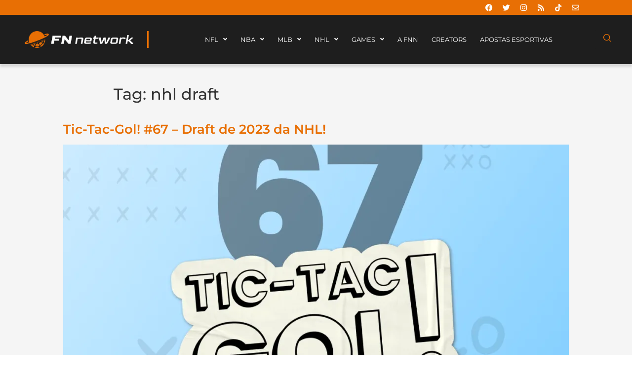

--- FILE ---
content_type: text/html; charset=UTF-8
request_url: https://fumblenanet.com.br/tag/nhl-draft/
body_size: 44351
content:
<!doctype html><html lang="pt-BR"><head><script data-no-optimize="1">var litespeed_docref=sessionStorage.getItem("litespeed_docref");litespeed_docref&&(Object.defineProperty(document,"referrer",{get:function(){return litespeed_docref}}),sessionStorage.removeItem("litespeed_docref"));</script> <meta charset="UTF-8"><meta name="viewport" content="width=device-width, initial-scale=1"><link rel="profile" href="https://gmpg.org/xfn/11"><meta name='robots' content='index, follow, max-image-preview:large, max-snippet:-1, max-video-preview:-1' /><title>Arquivos nhl draft - Fumble na Net | FN Network 🌐</title><link rel="canonical" href="https://fumblenanet.com.br/tag/nhl-draft/" /><meta property="og:locale" content="pt_BR" /><meta property="og:type" content="article" /><meta property="og:title" content="Arquivos nhl draft" /><meta property="og:url" content="https://fumblenanet.com.br/tag/nhl-draft/" /><meta property="og:site_name" content="Fumble na Net | FN Network 🌐" /><meta name="twitter:card" content="summary_large_image" /> <script type="application/ld+json" class="yoast-schema-graph">{"@context":"https://schema.org","@graph":[{"@type":"CollectionPage","@id":"https://fumblenanet.com.br/tag/nhl-draft/","url":"https://fumblenanet.com.br/tag/nhl-draft/","name":"Arquivos nhl draft - Fumble na Net | FN Network 🌐","isPartOf":{"@id":"https://fumblenanet.com.br/#website"},"primaryImageOfPage":{"@id":"https://fumblenanet.com.br/tag/nhl-draft/#primaryimage"},"image":{"@id":"https://fumblenanet.com.br/tag/nhl-draft/#primaryimage"},"thumbnailUrl":"https://fumblenanet.com.br/wp-content/uploads/2023/06/CAPA-TTG-FNN-13.png","breadcrumb":{"@id":"https://fumblenanet.com.br/tag/nhl-draft/#breadcrumb"},"inLanguage":"pt-BR"},{"@type":"ImageObject","inLanguage":"pt-BR","@id":"https://fumblenanet.com.br/tag/nhl-draft/#primaryimage","url":"https://fumblenanet.com.br/wp-content/uploads/2023/06/CAPA-TTG-FNN-13.png","contentUrl":"https://fumblenanet.com.br/wp-content/uploads/2023/06/CAPA-TTG-FNN-13.png","width":1200,"height":900,"caption":"capa do Tic-Tac-Gol! #67 - Draft de 2023 da NHL!"},{"@type":"BreadcrumbList","@id":"https://fumblenanet.com.br/tag/nhl-draft/#breadcrumb","itemListElement":[{"@type":"ListItem","position":1,"name":"Início","item":"https://fumblenanet.com.br/"},{"@type":"ListItem","position":2,"name":"nhl draft"}]},{"@type":"WebSite","@id":"https://fumblenanet.com.br/#website","url":"https://fumblenanet.com.br/","name":"Fumble na Net | FN Network 🌐","description":"A casa dos fãs e creators dos esportes internacionais no Brasil. O FNN que você ama, como você nunca viu.","potentialAction":[{"@type":"SearchAction","target":{"@type":"EntryPoint","urlTemplate":"https://fumblenanet.com.br/?s={search_term_string}"},"query-input":{"@type":"PropertyValueSpecification","valueRequired":true,"valueName":"search_term_string"}}],"inLanguage":"pt-BR"}]}</script> <link rel='dns-prefetch' href='//js.stripe.com' /><link rel="alternate" type="application/rss+xml" title="Feed para Fumble na Net | FN Network 🌐 &raquo;" href="https://fumblenanet.com.br/feed/" /><link rel="alternate" type="application/rss+xml" title="Feed de comentários para Fumble na Net | FN Network 🌐 &raquo;" href="https://fumblenanet.com.br/comments/feed/" /><link rel="alternate" type="application/rss+xml" title="Feed de tag para Fumble na Net | FN Network 🌐 &raquo; nhl draft" href="https://fumblenanet.com.br/tag/nhl-draft/feed/" /><style id='wp-img-auto-sizes-contain-inline-css'>img:is([sizes=auto i],[sizes^="auto," i]){contain-intrinsic-size:3000px 1500px}
/*# sourceURL=wp-img-auto-sizes-contain-inline-css */</style><style id="litespeed-ccss">.page-content a{text-decoration:underline}.screen-reader-text{clip:rect(1px,1px,1px,1px);height:1px;overflow:hidden;position:absolute!important;width:1px;word-wrap:normal!important}.post .entry-title a{text-decoration:none}.post .wp-post-image{width:100%;max-height:500px;-o-object-fit:cover;object-fit:cover}@media (max-width:991px){.post .wp-post-image{max-height:400px}}@media (max-width:575px){.post .wp-post-image{max-height:300px}}.page-header .entry-title,body:not([class*=elementor-page-]) .site-main{margin-inline-start:auto;margin-inline-end:auto;width:100%}@media (max-width:575px){.page-header .entry-title,body:not([class*=elementor-page-]) .site-main{padding-inline-start:10px;padding-inline-end:10px}}@media (min-width:576px){.page-header .entry-title,body:not([class*=elementor-page-]) .site-main{max-width:500px}}@media (min-width:768px){.page-header .entry-title,body:not([class*=elementor-page-]) .site-main{max-width:600px}}@media (min-width:992px){.page-header .entry-title,body:not([class*=elementor-page-]) .site-main{max-width:800px}}@media (min-width:1200px){.page-header .entry-title,body:not([class*=elementor-page-]) .site-main{max-width:1140px}}body:after{content:url(/wp-content/plugins/instagram-feed/img/sbi-sprite.png);display:none}ul{box-sizing:border-box}:root{--wp--preset--font-size--normal:16px;--wp--preset--font-size--huge:42px}.screen-reader-text{border:0;clip:rect(1px,1px,1px,1px);clip-path:inset(50%);height:1px;margin:-1px;overflow:hidden;padding:0;position:absolute;width:1px;word-wrap:normal!important}:root{--wp--preset--aspect-ratio--square:1;--wp--preset--aspect-ratio--4-3:4/3;--wp--preset--aspect-ratio--3-4:3/4;--wp--preset--aspect-ratio--3-2:3/2;--wp--preset--aspect-ratio--2-3:2/3;--wp--preset--aspect-ratio--16-9:16/9;--wp--preset--aspect-ratio--9-16:9/16;--wp--preset--color--black:#000;--wp--preset--color--cyan-bluish-gray:#abb8c3;--wp--preset--color--white:#fff;--wp--preset--color--pale-pink:#f78da7;--wp--preset--color--vivid-red:#cf2e2e;--wp--preset--color--luminous-vivid-orange:#ff6900;--wp--preset--color--luminous-vivid-amber:#fcb900;--wp--preset--color--light-green-cyan:#7bdcb5;--wp--preset--color--vivid-green-cyan:#00d084;--wp--preset--color--pale-cyan-blue:#8ed1fc;--wp--preset--color--vivid-cyan-blue:#0693e3;--wp--preset--color--vivid-purple:#9b51e0;--wp--preset--gradient--vivid-cyan-blue-to-vivid-purple:linear-gradient(135deg,rgba(6,147,227,1) 0%,#9b51e0 100%);--wp--preset--gradient--light-green-cyan-to-vivid-green-cyan:linear-gradient(135deg,#7adcb4 0%,#00d082 100%);--wp--preset--gradient--luminous-vivid-amber-to-luminous-vivid-orange:linear-gradient(135deg,rgba(252,185,0,1) 0%,rgba(255,105,0,1) 100%);--wp--preset--gradient--luminous-vivid-orange-to-vivid-red:linear-gradient(135deg,rgba(255,105,0,1) 0%,#cf2e2e 100%);--wp--preset--gradient--very-light-gray-to-cyan-bluish-gray:linear-gradient(135deg,#eee 0%,#a9b8c3 100%);--wp--preset--gradient--cool-to-warm-spectrum:linear-gradient(135deg,#4aeadc 0%,#9778d1 20%,#cf2aba 40%,#ee2c82 60%,#fb6962 80%,#fef84c 100%);--wp--preset--gradient--blush-light-purple:linear-gradient(135deg,#ffceec 0%,#9896f0 100%);--wp--preset--gradient--blush-bordeaux:linear-gradient(135deg,#fecda5 0%,#fe2d2d 50%,#6b003e 100%);--wp--preset--gradient--luminous-dusk:linear-gradient(135deg,#ffcb70 0%,#c751c0 50%,#4158d0 100%);--wp--preset--gradient--pale-ocean:linear-gradient(135deg,#fff5cb 0%,#b6e3d4 50%,#33a7b5 100%);--wp--preset--gradient--electric-grass:linear-gradient(135deg,#caf880 0%,#71ce7e 100%);--wp--preset--gradient--midnight:linear-gradient(135deg,#020381 0%,#2874fc 100%);--wp--preset--font-size--small:13px;--wp--preset--font-size--medium:20px;--wp--preset--font-size--large:36px;--wp--preset--font-size--x-large:42px;--wp--preset--spacing--20:.44rem;--wp--preset--spacing--30:.67rem;--wp--preset--spacing--40:1rem;--wp--preset--spacing--50:1.5rem;--wp--preset--spacing--60:2.25rem;--wp--preset--spacing--70:3.38rem;--wp--preset--spacing--80:5.06rem;--wp--preset--shadow--natural:6px 6px 9px rgba(0,0,0,.2);--wp--preset--shadow--deep:12px 12px 50px rgba(0,0,0,.4);--wp--preset--shadow--sharp:6px 6px 0px rgba(0,0,0,.2);--wp--preset--shadow--outlined:6px 6px 0px -3px rgba(255,255,255,1),6px 6px rgba(0,0,0,1);--wp--preset--shadow--crisp:6px 6px 0px rgba(0,0,0,1)}:root{--wp--style--global--content-size:800px;--wp--style--global--wide-size:1200px}:root{--wp--style--block-gap:24px}body{padding-top:0;padding-right:0;padding-bottom:0;padding-left:0}html{line-height:1.15;-webkit-text-size-adjust:100%}*,:after,:before{box-sizing:border-box}body{margin:0;font-family:-apple-system,BlinkMacSystemFont,Segoe UI,Roboto,Helvetica Neue,Arial,Noto Sans,sans-serif,Apple Color Emoji,Segoe UI Emoji,Segoe UI Symbol,Noto Color Emoji;font-size:1rem;font-weight:400;line-height:1.5;color:#333;background-color:#fff;-webkit-font-smoothing:antialiased;-moz-osx-font-smoothing:grayscale}h1,h2{margin-block-start:.5rem;margin-block-end:1rem;font-family:inherit;font-weight:500;line-height:1.2;color:inherit}h1{font-size:2.5rem}h2{font-size:2rem}a{background-color:transparent;text-decoration:none;color:#c36}img{border-style:none;height:auto;max-width:100%}label{display:inline-block;line-height:1;vertical-align:middle}button,input{font-family:inherit;font-size:1rem;line-height:1.5;margin:0}input[type=search]{width:100%;border:1px solid #666;border-radius:3px;padding:.5rem 1rem}button,input{overflow:visible}button{text-transform:none}[type=button],[type=submit],button{width:auto;-webkit-appearance:button}[type=button],[type=submit],button{display:inline-block;font-weight:400;color:#c36;text-align:center;white-space:nowrap;background-color:transparent;border:1px solid #c36;padding:.5rem 1rem;font-size:1rem;border-radius:3px}[type=search]{-webkit-appearance:textfield;outline-offset:-2px}[type=search]::-webkit-search-decoration{-webkit-appearance:none}::-webkit-file-upload-button{-webkit-appearance:button;font:inherit}li,ul{margin-block-start:0;margin-block-end:0;border:0;outline:0;font-size:100%;vertical-align:baseline;background:0 0}.elementor-screen-only,.screen-reader-text{height:1px;margin:-1px;overflow:hidden;padding:0;position:absolute;top:-10000em;width:1px;clip:rect(0,0,0,0);border:0}.elementor *,.elementor :after,.elementor :before{box-sizing:border-box}.elementor a{box-shadow:none;text-decoration:none}.elementor img{border:none;border-radius:0;box-shadow:none;height:auto;max-width:100%}.elementor-widget-wrap .elementor-element.elementor-widget__width-initial{max-width:100%}.elementor-element{--flex-direction:initial;--flex-wrap:initial;--justify-content:initial;--align-items:initial;--align-content:initial;--gap:initial;--flex-basis:initial;--flex-grow:initial;--flex-shrink:initial;--order:initial;--align-self:initial;align-self:var(--align-self);flex-basis:var(--flex-basis);flex-grow:var(--flex-grow);flex-shrink:var(--flex-shrink);order:var(--order)}:root{--page-title-display:block}h1.entry-title{display:var(--page-title-display)}.elementor-section{position:relative}.elementor-section .elementor-container{display:flex;margin-left:auto;margin-right:auto;position:relative}@media (max-width:1024px){.elementor-section .elementor-container{flex-wrap:wrap}}.elementor-section.elementor-section-boxed>.elementor-container{max-width:1140px}.elementor-section.elementor-section-items-middle>.elementor-container{align-items:center}.elementor-widget-wrap{align-content:flex-start;flex-wrap:wrap;position:relative;width:100%}.elementor:not(.elementor-bc-flex-widget) .elementor-widget-wrap{display:flex}.elementor-widget-wrap>.elementor-element{width:100%}.elementor-widget{position:relative}.elementor-widget:not(:last-child){margin-bottom:var(--kit-widget-spacing,20px)}.elementor-widget:not(:last-child).elementor-widget__width-initial{margin-bottom:0}.elementor-column{display:flex;min-height:1px;position:relative}.elementor-column-gap-default>.elementor-column>.elementor-element-populated{padding:10px}@media (min-width:768px){.elementor-column.elementor-col-25{width:25%}.elementor-column.elementor-col-33{width:33.333%}.elementor-column.elementor-col-50{width:50%}.elementor-column.elementor-col-100{width:100%}}@media (max-width:767px){.elementor-column{width:100%}}.elementor-grid{display:grid;grid-column-gap:var(--grid-column-gap);grid-row-gap:var(--grid-row-gap)}.elementor-grid .elementor-grid-item{min-width:0}.elementor-grid-0 .elementor-grid{display:inline-block;margin-bottom:calc(-1*var(--grid-row-gap));width:100%;word-spacing:var(--grid-column-gap)}.elementor-grid-0 .elementor-grid .elementor-grid-item{display:inline-block;margin-bottom:var(--grid-row-gap);word-break:break-word}@media (prefers-reduced-motion:no-preference){html{scroll-behavior:smooth}}.elementor-icon{color:#69727d;display:inline-block;font-size:50px;line-height:1;text-align:center}.elementor-icon i{display:block;height:1em;position:relative;width:1em}.elementor-icon i:before{left:50%;position:absolute;transform:translateX(-50%)}.elementor-shape-rounded .elementor-icon{border-radius:10%}@media (max-width:767px){.elementor .elementor-hidden-mobile{display:none}}@media (min-width:1025px) and (max-width:99999px){.elementor .elementor-hidden-desktop{display:none}}.elementor-kit-5{--e-global-color-primary:#6ec1e4;--e-global-color-secondary:#54595f;--e-global-color-text:#7a7a7a;--e-global-color-accent:#61ce70;--e-global-color-686437d:#1e1e1e;--e-global-color-a9dd709:#e86f04;--e-global-typography-primary-font-family:"Roboto";--e-global-typography-primary-font-weight:600;--e-global-typography-secondary-font-family:"Roboto Slab";--e-global-typography-secondary-font-weight:400;--e-global-typography-text-font-family:"Roboto";--e-global-typography-text-font-weight:400;--e-global-typography-accent-font-family:"Roboto";--e-global-typography-accent-font-weight:500;font-family:"Montserrat",Sans-serif}.elementor-kit-5 button{background-color:#e86f04;color:#fff;border-style:none}.elementor-kit-5 a{color:#e86f04;font-family:"Montserrat",Sans-serif}.elementor-kit-5 h1{font-size:2em}.elementor-kit-5 h2{font-family:"Inter",Sans-serif;font-size:1.6em;font-weight:600}.elementor-section.elementor-section-boxed>.elementor-container{max-width:1140px}.elementor-widget:not(:last-child){margin-block-end:20px}.elementor-element{--widgets-spacing:20px 20px;--widgets-spacing-row:20px;--widgets-spacing-column:20px}h1.entry-title{display:var(--page-title-display)}@media (max-width:1024px){.elementor-section.elementor-section-boxed>.elementor-container{max-width:1024px}}@media (max-width:767px){.elementor-kit-5{font-size:15px}.elementor-kit-5 h1{font-size:20px}.elementor-kit-5 h2{font-size:19px}.elementor-section.elementor-section-boxed>.elementor-container{max-width:767px}}.field-type-switcher input.jet-form-builder__field:before{content:"";position:absolute;grid-area:track;inline-size:var(--thumb-size);block-size:var(--thumb-size);border-radius:50%;background:var(--thumb-bg-color,#fff);box-shadow:0 0 0 var(--highlight-size) var(--thumb-color-highlight);transform:translateX(var(--thumb-position))}.fa,.fab,.far,.fas{-moz-osx-font-smoothing:grayscale;-webkit-font-smoothing:antialiased;display:inline-block;font-style:normal;font-variant:normal;text-rendering:auto;line-height:1}.fa-angle-down:before{content:"\f107"}.fa-angle-left:before{content:"\f104"}.fa-angle-right:before{content:"\f105"}.fa-bars:before{content:"\f0c9"}.fa-envelope:before{content:"\f0e0"}.fa-facebook:before{content:"\f09a"}.fa-instagram:before{content:"\f16d"}.fa-rss:before{content:"\f09e"}.fa-search:before{content:"\f002"}.fa-times:before{content:"\f00d"}.fa-twitter:before{content:"\f099"}.fab{font-family:"Font Awesome 5 Brands"}.far{font-weight:400}.fa,.far,.fas{font-family:"Font Awesome 5 Free"}.fa,.fas{font-weight:900}.jet-menu-container{position:relative;width:100%}.jet-menu{display:-webkit-box;display:-ms-flexbox;display:flex;-webkit-box-orient:horizontal;-webkit-box-direction:normal;-ms-flex-flow:row wrap;flex-flow:row wrap;-webkit-box-pack:center;-ms-flex-pack:center;justify-content:center;-webkit-box-align:stretch;-ms-flex-align:stretch;align-items:stretch;width:100%;position:relative;margin:0;padding:0;list-style:none}.jet-menu .jet-menu-item{display:-webkit-box;display:-ms-flexbox;display:flex}.jet-menu .top-level-link{width:100%;margin:0;padding:10px;display:-webkit-box;display:-ms-flexbox;display:flex;-webkit-box-pack:start;-ms-flex-pack:start;justify-content:flex-start;-webkit-box-align:center;-ms-flex-align:center;align-items:center}.jet-menu ul{left:0}.jet-menu-item{position:relative}.jet-menu-item>a{display:block;text-decoration:none;width:auto}.jet-menu-item.jet-mega-menu-item{position:static}.jet-menu-item .jet-sub-menu{display:block;min-width:200px;margin:0;background-color:#fff;list-style:none;top:100%;left:0;right:auto;position:absolute;padding:0;-webkit-box-shadow:2px 2px 5px rgba(0,0,0,.2);box-shadow:2px 2px 5px rgba(0,0,0,.2);z-index:999}.jet-menu-item .jet-sub-menu>li{display:block}.jet-menu-item .jet-sub-menu>li>a{padding:10px}.jet-menu-item .jet-sub-mega-menu{width:100%;display:-webkit-box;display:-ms-flexbox;display:flex;-webkit-box-pack:center;-ms-flex-pack:center;justify-content:center;-webkit-box-align:center;-ms-flex-align:center;align-items:center;position:absolute;background-color:#fff;top:100%;left:0;-webkit-box-shadow:2px 2px 5px rgba(0,0,0,.2);box-shadow:2px 2px 5px rgba(0,0,0,.2);z-index:999}.jet-menu-item .jet-sub-mega-menu>.elementor{width:100%}.jet-menu-item .jet-menu-item-wrapper{display:-webkit-box;display:-ms-flexbox;display:flex;-ms-flex-wrap:wrap;flex-wrap:wrap;-webkit-box-align:center;-ms-flex-align:center;align-items:center}.jet-menu-item .jet-menu-item-wrapper .jet-dropdown-arrow{display:-webkit-box;display:-ms-flexbox;display:flex;-webkit-box-pack:center;-ms-flex-pack:center;justify-content:center;-webkit-box-align:center;-ms-flex-align:center;align-items:center;-ms-flex-item-align:center;align-self:center;margin-left:10px}.jet-sub-menu,.jet-sub-mega-menu{opacity:0;visibility:hidden}.jet-menu.jet-menu--animation-type-fade .jet-sub-menu{opacity:0;visibility:hidden}.jet-menu.jet-menu--animation-type-fade .jet-sub-mega-menu{opacity:0;visibility:hidden}.jet-mega-menu-item{position:relative;-webkit-transform-origin:0;-ms-transform-origin:0;transform-origin:0}.jet-mobile-menu{display:-webkit-box;display:-ms-flexbox;display:flex;-webkit-box-orient:vertical;-webkit-box-direction:normal;-ms-flex-flow:column wrap;flex-flow:column wrap;-webkit-box-pack:start;-ms-flex-pack:start;justify-content:flex-start;-webkit-box-align:stretch;-ms-flex-align:stretch;align-items:stretch}.jet-mobile-menu__refs{display:none}.elementor-widget-social-icons.elementor-grid-0 .elementor-widget-container{font-size:0;line-height:1}.elementor-widget-social-icons .elementor-grid{grid-column-gap:var(--grid-column-gap,5px);grid-row-gap:var(--grid-row-gap,5px);grid-template-columns:var(--grid-template-columns);justify-content:var(--justify-content,center);justify-items:var(--justify-content,center)}.elementor-icon.elementor-social-icon{font-size:var(--icon-size,25px);height:calc(var(--icon-size,25px) + 2*var(--icon-padding,.5em));line-height:var(--icon-size,25px);width:calc(var(--icon-size,25px) + 2*var(--icon-padding,.5em))}.elementor-social-icon{--e-social-icon-icon-color:#fff;align-items:center;background-color:#69727d;display:inline-flex;justify-content:center;text-align:center}.elementor-social-icon i{color:var(--e-social-icon-icon-color)}.elementor-social-icon:last-child{margin:0}.elementor-social-icon-envelope{background-color:#ea4335}.elementor-social-icon-facebook{background-color:#3b5998}.elementor-social-icon-instagram{background-color:#262626}.elementor-social-icon-rss{background-color:#f26522}.elementor-social-icon-twitter{background-color:#1da1f2}.elementor-widget-image{text-align:center}.elementor-widget-image a{display:inline-block}.elementor-widget-image img{display:inline-block;vertical-align:middle}.jet-blocks-icon{display:inline-block;line-height:1;text-align:center}.jet-blocks-icon svg{display:block;width:1em;height:1em;fill:currentColor}.jet-search{position:relative}.jet-search__label{display:block;flex:1 1 auto;margin:0}.jet-search__form{display:flex;align-items:center;flex:1 1 auto}.jet-search__field{width:100%}.jet-search__field[type=search]{box-sizing:border-box;-webkit-appearance:none;appearance:none}.jet-search__submit{margin-left:10px;display:flex;align-items:center;border:none}.jet-search__popup{visibility:hidden;position:absolute;z-index:2;top:-999em;left:-999em;width:250px;opacity:0}.jet-search__popup-content{display:flex;align-items:center}.jet-search__popup-close{margin-left:10px;border:none}.jet-search__popup--full-screen{position:fixed;top:0;bottom:0;left:0;right:0;z-index:9998;display:flex;align-items:center;justify-content:center;width:auto;padding:30px;background-color:rgba(0,0,0,.7);transform:scale(0)}.jet-search__popup--full-screen.jet-search__popup--move-up-effect .jet-search__form{transform:translateY(-20px)}.jet-search__popup--full-screen .jet-search__popup-content{width:500px;max-width:100%}.jet-search__popup--full-screen .jet-search__popup-close{position:absolute;top:0;right:0;margin:30px}@media (max-width:767px){.jet-search__popup--full-screen .jet-search__popup-close{margin:15px}}.jet-search__popup-trigger-container{display:flex}.jet-search__popup-trigger{border:none}body:after{content:url(/wp-content/plugins/instagram-feed/img/sbi-sprite.png);display:none}:root{--jet-blog-tiles-col-width:320px}.elementor-72 .elementor-element.elementor-element-db9d0cb:not(.elementor-motion-effects-element-type-background){background-color:#e86f04}.elementor-72 .elementor-element.elementor-element-db9d0cb{padding:0 7% 0 5%}.elementor-72 .elementor-element.elementor-element-0d862fa{--grid-template-columns:repeat(0,auto);--icon-size:15px;--grid-column-gap:5px;--grid-row-gap:0px}.elementor-72 .elementor-element.elementor-element-0d862fa .elementor-widget-container{text-align:right}.elementor-72 .elementor-element.elementor-element-0d862fa>.elementor-widget-container{margin:-10px 0}.elementor-72 .elementor-element.elementor-element-0d862fa .elementor-social-icon{background-color:#02010100}.elementor-72 .elementor-element.elementor-element-0d862fa .elementor-social-icon i{color:#fff}.elementor-72 .elementor-element.elementor-element-e0e26d6>.elementor-container>.elementor-column>.elementor-widget-wrap{align-content:center;align-items:center}.elementor-72 .elementor-element.elementor-element-e0e26d6:not(.elementor-motion-effects-element-type-background){background-color:#1e1e1e}.elementor-72 .elementor-element.elementor-element-e0e26d6>.elementor-container{min-height:80px}.elementor-72 .elementor-element.elementor-element-e0e26d6{box-shadow:0px 5px 5px 0px rgba(0,0,0,.15);margin-top:0;margin-bottom:0;padding:10px 50px;z-index:20}.elementor-72 .elementor-element.elementor-element-9ae11d2>.elementor-element-populated{border-style:solid;border-width:0 3px 0 0;border-color:#e86f04}.elementor-72 .elementor-element.elementor-element-5880ce4>.elementor-widget-container{margin:0 11% 0 0}.elementor-72 .elementor-element.elementor-element-5880ce4{text-align:left}.elementor-72 .elementor-element.elementor-element-f145126.elementor-column.elementor-element[data-element_type="column"]>.elementor-widget-wrap.elementor-element-populated{align-content:center;align-items:center}.elementor-72 .elementor-element.elementor-element-f145126.elementor-column>.elementor-widget-wrap{justify-content:center}.elementor-72 .elementor-element.elementor-element-9a4583c{width:var(--container-widget-width,100%);max-width:100%;--container-widget-width:100%;--container-widget-flex-grow:0;align-self:center;z-index:999}.elementor-72 .elementor-element.elementor-element-9a4583c>.elementor-widget-container{margin:0 -5%;padding:0}.elementor-72 .elementor-element.elementor-element-9a4583c .jet-menu{justify-content:center!important}.jet-desktop-menu-active .elementor-72 .elementor-element.elementor-element-9a4583c .jet-menu>.jet-menu-item{flex-grow:0;max-width:76%}.elementor-72 .elementor-element.elementor-element-9a4583c .jet-menu .jet-menu-item .top-level-link{font-size:1vw;letter-spacing:0px;word-spacing:0px;color:#fff;padding:0 0 0 27px}.elementor-72 .elementor-element.elementor-element-fecc6db>.elementor-widget-container{margin:-4% 0 0}.elementor-72 .elementor-element.elementor-element-a63c333 .jet-search__field::-webkit-search-cancel-button{-webkit-appearance:none;background-size:contain!important;background:url(https://fumblenanet.com.br/wp-content/uploads/2022/09/Vector-4.svg) no-repeat 50% 50%;opacity:1;width:16px;height:16px}.elementor-72 .elementor-element.elementor-element-a63c333 .jet-search__popup{background-color:#1E1E1EF0}.elementor-72 .elementor-element.elementor-element-a63c333 .jet-search__popup-trigger{background-color:var(--e-global-color-686437d)}.elementor-72 .elementor-element.elementor-element-a63c333 .jet-search__popup-close{background-color:var(--e-global-color-a9dd709);color:var(--e-global-color-686437d)}.elementor-location-header:before{content:"";display:table;clear:both}@media (min-width:768px){.elementor-72 .elementor-element.elementor-element-9ae11d2{width:21.232%}.elementor-72 .elementor-element.elementor-element-f145126{width:76.753%}.elementor-72 .elementor-element.elementor-element-dfa96dc{width:2.015%}}@media (max-width:1024px){.elementor-72 .elementor-element.elementor-element-e0e26d6{padding:30px 20px}}@media (max-width:767px){.elementor-72 .elementor-element.elementor-element-0d862fa .elementor-widget-container{text-align:center}.elementor-72 .elementor-element.elementor-element-0d862fa{--icon-size:16px}.elementor-72 .elementor-element.elementor-element-e0e26d6{padding:2px 10px}.elementor-72 .elementor-element.elementor-element-9ae11d2{width:57%}.elementor-72 .elementor-element.elementor-element-f145126{width:27%}.elementor-72 .elementor-element.elementor-element-dfa96dc{width:15%}.elementor-72 .elementor-element.elementor-element-a63c333 .jet-search__submit-icon{font-size:20px}.elementor-72 .elementor-element.elementor-element-a63c333 .jet-search__submit{padding:10px;margin:5px 0 5px 5px;border-radius:2px}.elementor-72 .elementor-element.elementor-element-a63c333 .jet-search__popup{padding:15px;margin:0}.elementor-72 .elementor-element.elementor-element-a63c333 .jet-search__popup-trigger-icon{font-size:25px}.elementor-72 .elementor-element.elementor-element-a63c333 .jet-search__popup-trigger-container{justify-content:center}.elementor-72 .elementor-element.elementor-element-a63c333 .jet-search__popup-trigger{padding:5px;margin:0;border-radius:100px}.elementor-72 .elementor-element.elementor-element-a63c333 .jet-search__popup-close-icon{font-size:25px}.elementor-72 .elementor-element.elementor-element-a63c333 .jet-search__popup-close{padding:10px 15px 5px;margin:10px;border-radius:5px}}.elementor-location-header:before{content:"";display:table;clear:both}.fa,.fab,.far,.fas{-moz-osx-font-smoothing:grayscale;-webkit-font-smoothing:antialiased;display:inline-block;font-style:normal;font-variant:normal;text-rendering:auto;line-height:1}.fa-angle-down:before{content:"\f107"}.fa-angle-left:before{content:"\f104"}.fa-angle-right:before{content:"\f105"}.fa-bars:before{content:"\f0c9"}.fa-envelope:before{content:"\f0e0"}.fa-facebook:before{content:"\f09a"}.fa-instagram:before{content:"\f16d"}.fa-rss:before{content:"\f09e"}.fa-search:before{content:"\f002"}.fa-tiktok:before{content:"\e07b"}.fa-times:before{content:"\f00d"}.fa-twitter:before{content:"\f099"}.fab{font-family:"Font Awesome 5 Brands";font-weight:400}.fa,.fas{font-family:"Font Awesome 5 Free";font-weight:900}.far{font-family:"Font Awesome 5 Free";font-weight:400}.page-header .entry-title,body:not([class*=elementor-page-]) .site-main{max-width:100%;padding-left:10%;padding-right:10%;margin-top:-2px;padding-top:2%;padding-bottom:2%;background-color:#f5f5f5}.elementor-55428 .elementor-element.elementor-element-da566d0:not(.elementor-motion-effects-element-type-background){background-color:#1e1e1e}.elementor-55428 .elementor-element.elementor-element-da566d0{padding:1% 0}.elementor-widget-icon-list .elementor-icon-list-item:not(:last-child):after{border-color:var(--e-global-color-text)}.elementor-widget-icon-list .elementor-icon-list-item>.elementor-icon-list-text,.elementor-widget-icon-list .elementor-icon-list-item>a{font-family:var(--e-global-typography-text-font-family),Sans-serif;font-weight:var(--e-global-typography-text-font-weight)}.elementor-widget-icon-list .elementor-icon-list-text{color:var(--e-global-color-secondary)}.elementor-55428 .elementor-element.elementor-element-0e4dc1d .elementor-icon-list-items:not(.elementor-inline-items) .elementor-icon-list-item:not(:last-child){padding-bottom:calc(16px/2)}.elementor-55428 .elementor-element.elementor-element-0e4dc1d .elementor-icon-list-items:not(.elementor-inline-items) .elementor-icon-list-item:not(:first-child){margin-top:calc(16px/2)}.elementor-55428 .elementor-element.elementor-element-0e4dc1d{--e-icon-list-icon-size:14px;--icon-vertical-offset:0px}.elementor-55428 .elementor-element.elementor-element-0e4dc1d .elementor-icon-list-item>a{font-family:"Inter",Sans-serif;font-size:1vw;font-weight:400}.elementor-55428 .elementor-element.elementor-element-0e4dc1d .elementor-icon-list-text{color:#fff}.elementor-55428 .elementor-element.elementor-element-0911ac3 .elementor-icon-list-items:not(.elementor-inline-items) .elementor-icon-list-item:not(:last-child){padding-bottom:calc(16px/2)}.elementor-55428 .elementor-element.elementor-element-0911ac3 .elementor-icon-list-items:not(.elementor-inline-items) .elementor-icon-list-item:not(:first-child){margin-top:calc(16px/2)}.elementor-55428 .elementor-element.elementor-element-0911ac3{--e-icon-list-icon-size:14px;--icon-vertical-offset:0px}.elementor-55428 .elementor-element.elementor-element-0911ac3 .elementor-icon-list-item>a{font-family:"Inter",Sans-serif;font-size:1vw;font-weight:400}.elementor-55428 .elementor-element.elementor-element-0911ac3 .elementor-icon-list-text{color:#fff}.elementor-55428 .elementor-element.elementor-element-b6a23e5 .elementor-icon-list-items:not(.elementor-inline-items) .elementor-icon-list-item:not(:last-child){padding-bottom:calc(16px/2)}.elementor-55428 .elementor-element.elementor-element-b6a23e5 .elementor-icon-list-items:not(.elementor-inline-items) .elementor-icon-list-item:not(:first-child){margin-top:calc(16px/2)}.elementor-55428 .elementor-element.elementor-element-b6a23e5{--e-icon-list-icon-size:14px;--icon-vertical-offset:0px}.elementor-55428 .elementor-element.elementor-element-b6a23e5 .elementor-icon-list-item>.elementor-icon-list-text,.elementor-55428 .elementor-element.elementor-element-b6a23e5 .elementor-icon-list-item>a{font-family:"Inter",Sans-serif;font-size:1vw;font-weight:400}.elementor-55428 .elementor-element.elementor-element-b6a23e5 .elementor-icon-list-text{color:#fff}@media (max-width:1024px){.elementor-55428 .elementor-element.elementor-element-0e4dc1d .elementor-icon-list-item>a{font-size:15px}.elementor-55428 .elementor-element.elementor-element-0911ac3 .elementor-icon-list-item>a{font-size:15px}.elementor-55428 .elementor-element.elementor-element-b6a23e5 .elementor-icon-list-item>.elementor-icon-list-text,.elementor-55428 .elementor-element.elementor-element-b6a23e5 .elementor-icon-list-item>a{font-size:15px}}@media (max-width:767px){.elementor-55428 .elementor-element.elementor-element-0e4dc1d .elementor-icon-list-item>a{font-size:15px}.elementor-55428 .elementor-element.elementor-element-0911ac3 .elementor-icon-list-item>a{font-size:15px}.elementor-55428 .elementor-element.elementor-element-b6a23e5 .elementor-icon-list-item>.elementor-icon-list-text,.elementor-55428 .elementor-element.elementor-element-b6a23e5 .elementor-icon-list-item>a{font-size:15px}}.elementor-widget .elementor-icon-list-items{list-style-type:none;margin:0;padding:0}.elementor-widget .elementor-icon-list-item{margin:0;padding:0;position:relative}.elementor-widget .elementor-icon-list-item:after{bottom:0;position:absolute;width:100%}.elementor-widget .elementor-icon-list-item,.elementor-widget .elementor-icon-list-item a{align-items:var(--icon-vertical-align,center);display:flex;font-size:inherit}.elementor-widget.elementor-list-item-link-full_width a{width:100%}.elementor-widget:not(.elementor-align-right) .elementor-icon-list-item:after{left:0}.elementor-widget:not(.elementor-align-left) .elementor-icon-list-item:after{right:0}@media (min-width:-1){.elementor-widget:not(.elementor-widescreen-align-right) .elementor-icon-list-item:after{left:0}.elementor-widget:not(.elementor-widescreen-align-left) .elementor-icon-list-item:after{right:0}}@media (max-width:-1){.elementor-widget:not(.elementor-laptop-align-right) .elementor-icon-list-item:after{left:0}.elementor-widget:not(.elementor-laptop-align-left) .elementor-icon-list-item:after{right:0}.elementor-widget:not(.elementor-tablet_extra-align-right) .elementor-icon-list-item:after{left:0}.elementor-widget:not(.elementor-tablet_extra-align-left) .elementor-icon-list-item:after{right:0}}@media (max-width:1024px){.elementor-widget:not(.elementor-tablet-align-right) .elementor-icon-list-item:after{left:0}.elementor-widget:not(.elementor-tablet-align-left) .elementor-icon-list-item:after{right:0}}@media (max-width:-1){.elementor-widget:not(.elementor-mobile_extra-align-right) .elementor-icon-list-item:after{left:0}.elementor-widget:not(.elementor-mobile_extra-align-left) .elementor-icon-list-item:after{right:0}}@media (max-width:767px){.elementor-widget:not(.elementor-mobile-align-right) .elementor-icon-list-item:after{left:0}.elementor-widget:not(.elementor-mobile-align-left) .elementor-icon-list-item:after{right:0}}.elementor .elementor-element ul.elementor-icon-list-items{padding:0}.elementor-55537 .elementor-element.elementor-element-e309f90:not(.elementor-motion-effects-element-type-background){background-color:#1e1e1e}.elementor-55537 .elementor-element.elementor-element-e309f90{padding:1% 0}.elementor-widget-icon-list .elementor-icon-list-item:not(:last-child):after{border-color:var(--e-global-color-text)}.elementor-widget-icon-list .elementor-icon-list-item>.elementor-icon-list-text,.elementor-widget-icon-list .elementor-icon-list-item>a{font-family:var(--e-global-typography-text-font-family),Sans-serif;font-weight:var(--e-global-typography-text-font-weight)}.elementor-widget-icon-list .elementor-icon-list-text{color:var(--e-global-color-secondary)}.elementor-55537 .elementor-element.elementor-element-2d35d9e .elementor-icon-list-items:not(.elementor-inline-items) .elementor-icon-list-item:not(:last-child){padding-bottom:calc(16px/2)}.elementor-55537 .elementor-element.elementor-element-2d35d9e .elementor-icon-list-items:not(.elementor-inline-items) .elementor-icon-list-item:not(:first-child){margin-top:calc(16px/2)}.elementor-55537 .elementor-element.elementor-element-2d35d9e{--e-icon-list-icon-size:14px;--icon-vertical-offset:0px}.elementor-55537 .elementor-element.elementor-element-2d35d9e .elementor-icon-list-item>a{font-family:"Inter",Sans-serif;font-size:1vw;font-weight:400}.elementor-55537 .elementor-element.elementor-element-2d35d9e .elementor-icon-list-text{color:#fff}.elementor-55537 .elementor-element.elementor-element-4fc4775 .elementor-icon-list-items:not(.elementor-inline-items) .elementor-icon-list-item:not(:last-child){padding-bottom:calc(16px/2)}.elementor-55537 .elementor-element.elementor-element-4fc4775 .elementor-icon-list-items:not(.elementor-inline-items) .elementor-icon-list-item:not(:first-child){margin-top:calc(16px/2)}.elementor-55537 .elementor-element.elementor-element-4fc4775{--e-icon-list-icon-size:14px;--icon-vertical-offset:0px}.elementor-55537 .elementor-element.elementor-element-4fc4775 .elementor-icon-list-item>.elementor-icon-list-text,.elementor-55537 .elementor-element.elementor-element-4fc4775 .elementor-icon-list-item>a{font-family:"Inter",Sans-serif;font-size:1vw;font-weight:400}.elementor-55537 .elementor-element.elementor-element-4fc4775 .elementor-icon-list-text{color:#fff}.elementor-55537 .elementor-element.elementor-element-ed4f11a .elementor-icon-list-items:not(.elementor-inline-items) .elementor-icon-list-item:not(:last-child){padding-bottom:calc(16px/2)}.elementor-55537 .elementor-element.elementor-element-ed4f11a .elementor-icon-list-items:not(.elementor-inline-items) .elementor-icon-list-item:not(:first-child){margin-top:calc(16px/2)}.elementor-55537 .elementor-element.elementor-element-ed4f11a{--e-icon-list-icon-size:14px;--icon-vertical-offset:0px}.elementor-55537 .elementor-element.elementor-element-ed4f11a .elementor-icon-list-item>.elementor-icon-list-text,.elementor-55537 .elementor-element.elementor-element-ed4f11a .elementor-icon-list-item>a{font-family:"Inter",Sans-serif;font-size:1vw;font-weight:400}.elementor-55537 .elementor-element.elementor-element-ed4f11a .elementor-icon-list-text{color:#fff}@media (max-width:1024px){.elementor-55537 .elementor-element.elementor-element-2d35d9e .elementor-icon-list-item>a{font-size:15px}.elementor-55537 .elementor-element.elementor-element-4fc4775 .elementor-icon-list-item>.elementor-icon-list-text,.elementor-55537 .elementor-element.elementor-element-4fc4775 .elementor-icon-list-item>a{font-size:15px}.elementor-55537 .elementor-element.elementor-element-ed4f11a .elementor-icon-list-item>.elementor-icon-list-text,.elementor-55537 .elementor-element.elementor-element-ed4f11a .elementor-icon-list-item>a{font-size:15px}}@media (max-width:767px){.elementor-55537 .elementor-element.elementor-element-2d35d9e .elementor-icon-list-item>a{font-size:15px}.elementor-55537 .elementor-element.elementor-element-4fc4775 .elementor-icon-list-item>.elementor-icon-list-text,.elementor-55537 .elementor-element.elementor-element-4fc4775 .elementor-icon-list-item>a{font-size:15px}.elementor-55537 .elementor-element.elementor-element-ed4f11a .elementor-icon-list-item>.elementor-icon-list-text,.elementor-55537 .elementor-element.elementor-element-ed4f11a .elementor-icon-list-item>a{font-size:15px}}.elementor-55540 .elementor-element.elementor-element-435001c:not(.elementor-motion-effects-element-type-background){background-color:#1e1e1e}.elementor-55540 .elementor-element.elementor-element-435001c{padding:1% 0}.elementor-widget-icon-list .elementor-icon-list-item:not(:last-child):after{border-color:var(--e-global-color-text)}.elementor-widget-icon-list .elementor-icon-list-item>.elementor-icon-list-text,.elementor-widget-icon-list .elementor-icon-list-item>a{font-family:var(--e-global-typography-text-font-family),Sans-serif;font-weight:var(--e-global-typography-text-font-weight)}.elementor-widget-icon-list .elementor-icon-list-text{color:var(--e-global-color-secondary)}.elementor-55540 .elementor-element.elementor-element-36cb974 .elementor-icon-list-items:not(.elementor-inline-items) .elementor-icon-list-item:not(:last-child){padding-bottom:calc(16px/2)}.elementor-55540 .elementor-element.elementor-element-36cb974 .elementor-icon-list-items:not(.elementor-inline-items) .elementor-icon-list-item:not(:first-child){margin-top:calc(16px/2)}.elementor-55540 .elementor-element.elementor-element-36cb974{--e-icon-list-icon-size:14px;--icon-vertical-offset:0px}.elementor-55540 .elementor-element.elementor-element-36cb974 .elementor-icon-list-item>a{font-family:"Inter",Sans-serif;font-size:1vw;font-weight:400}.elementor-55540 .elementor-element.elementor-element-36cb974 .elementor-icon-list-text{color:#fff}.elementor-55540 .elementor-element.elementor-element-ff06b9b .elementor-icon-list-items:not(.elementor-inline-items) .elementor-icon-list-item:not(:last-child){padding-bottom:calc(16px/2)}.elementor-55540 .elementor-element.elementor-element-ff06b9b .elementor-icon-list-items:not(.elementor-inline-items) .elementor-icon-list-item:not(:first-child){margin-top:calc(16px/2)}.elementor-55540 .elementor-element.elementor-element-ff06b9b{--e-icon-list-icon-size:14px;--icon-vertical-offset:0px}.elementor-55540 .elementor-element.elementor-element-ff06b9b .elementor-icon-list-item>a{font-family:"Inter",Sans-serif;font-size:1vw;font-weight:400}.elementor-55540 .elementor-element.elementor-element-ff06b9b .elementor-icon-list-text{color:#fff}.elementor-55540 .elementor-element.elementor-element-dad4abf .elementor-icon-list-items:not(.elementor-inline-items) .elementor-icon-list-item:not(:last-child){padding-bottom:calc(16px/2)}.elementor-55540 .elementor-element.elementor-element-dad4abf .elementor-icon-list-items:not(.elementor-inline-items) .elementor-icon-list-item:not(:first-child){margin-top:calc(16px/2)}.elementor-55540 .elementor-element.elementor-element-dad4abf{--e-icon-list-icon-size:14px;--icon-vertical-offset:0px}.elementor-55540 .elementor-element.elementor-element-dad4abf .elementor-icon-list-item>a{font-family:"Inter",Sans-serif;font-size:1vw;font-weight:400}.elementor-55540 .elementor-element.elementor-element-dad4abf .elementor-icon-list-text{color:#fff}@media (max-width:1024px){.elementor-55540 .elementor-element.elementor-element-36cb974 .elementor-icon-list-item>a{font-size:15px}.elementor-55540 .elementor-element.elementor-element-ff06b9b .elementor-icon-list-item>a{font-size:15px}.elementor-55540 .elementor-element.elementor-element-dad4abf .elementor-icon-list-item>a{font-size:15px}}@media (max-width:767px){.elementor-55540 .elementor-element.elementor-element-36cb974 .elementor-icon-list-item>a{font-size:15px}.elementor-55540 .elementor-element.elementor-element-ff06b9b .elementor-icon-list-item>a{font-size:15px}.elementor-55540 .elementor-element.elementor-element-dad4abf .elementor-icon-list-item>a{font-size:15px}}.elementor-55543 .elementor-element.elementor-element-87c4cbd:not(.elementor-motion-effects-element-type-background){background-color:#1e1e1e}.elementor-55543 .elementor-element.elementor-element-87c4cbd{padding:1% 0}.elementor-widget-icon-list .elementor-icon-list-item:not(:last-child):after{border-color:var(--e-global-color-text)}.elementor-widget-icon-list .elementor-icon-list-item>.elementor-icon-list-text,.elementor-widget-icon-list .elementor-icon-list-item>a{font-family:var(--e-global-typography-text-font-family),Sans-serif;font-weight:var(--e-global-typography-text-font-weight)}.elementor-widget-icon-list .elementor-icon-list-text{color:var(--e-global-color-secondary)}.elementor-55543 .elementor-element.elementor-element-f9149dc .elementor-icon-list-items:not(.elementor-inline-items) .elementor-icon-list-item:not(:last-child){padding-bottom:calc(16px/2)}.elementor-55543 .elementor-element.elementor-element-f9149dc .elementor-icon-list-items:not(.elementor-inline-items) .elementor-icon-list-item:not(:first-child){margin-top:calc(16px/2)}.elementor-55543 .elementor-element.elementor-element-f9149dc{--e-icon-list-icon-size:14px;--icon-vertical-offset:0px}.elementor-55543 .elementor-element.elementor-element-f9149dc .elementor-icon-list-item>.elementor-icon-list-text,.elementor-55543 .elementor-element.elementor-element-f9149dc .elementor-icon-list-item>a{font-family:"Inter",Sans-serif;font-size:1vw;font-weight:400}.elementor-55543 .elementor-element.elementor-element-f9149dc .elementor-icon-list-text{color:#fff}.elementor-55543 .elementor-element.elementor-element-2fa100a .elementor-icon-list-items:not(.elementor-inline-items) .elementor-icon-list-item:not(:last-child){padding-bottom:calc(16px/2)}.elementor-55543 .elementor-element.elementor-element-2fa100a .elementor-icon-list-items:not(.elementor-inline-items) .elementor-icon-list-item:not(:first-child){margin-top:calc(16px/2)}.elementor-55543 .elementor-element.elementor-element-2fa100a{--e-icon-list-icon-size:14px;--icon-vertical-offset:0px}.elementor-55543 .elementor-element.elementor-element-2fa100a .elementor-icon-list-item>.elementor-icon-list-text,.elementor-55543 .elementor-element.elementor-element-2fa100a .elementor-icon-list-item>a{font-family:"Inter",Sans-serif;font-size:1vw;font-weight:400}.elementor-55543 .elementor-element.elementor-element-2fa100a .elementor-icon-list-text{color:#fff}.elementor-55543 .elementor-element.elementor-element-e7a094f .elementor-icon-list-items:not(.elementor-inline-items) .elementor-icon-list-item:not(:last-child){padding-bottom:calc(16px/2)}.elementor-55543 .elementor-element.elementor-element-e7a094f .elementor-icon-list-items:not(.elementor-inline-items) .elementor-icon-list-item:not(:first-child){margin-top:calc(16px/2)}.elementor-55543 .elementor-element.elementor-element-e7a094f{--e-icon-list-icon-size:14px;--icon-vertical-offset:0px}.elementor-55543 .elementor-element.elementor-element-e7a094f .elementor-icon-list-item>a{font-family:"Inter",Sans-serif;font-size:1vw;font-weight:400}.elementor-55543 .elementor-element.elementor-element-e7a094f .elementor-icon-list-text{color:#fff}@media (max-width:1024px){.elementor-55543 .elementor-element.elementor-element-f9149dc .elementor-icon-list-item>.elementor-icon-list-text,.elementor-55543 .elementor-element.elementor-element-f9149dc .elementor-icon-list-item>a{font-size:15px}.elementor-55543 .elementor-element.elementor-element-2fa100a .elementor-icon-list-item>.elementor-icon-list-text,.elementor-55543 .elementor-element.elementor-element-2fa100a .elementor-icon-list-item>a{font-size:15px}.elementor-55543 .elementor-element.elementor-element-e7a094f .elementor-icon-list-item>a{font-size:15px}}@media (max-width:767px){.elementor-55543 .elementor-element.elementor-element-f9149dc .elementor-icon-list-item>.elementor-icon-list-text,.elementor-55543 .elementor-element.elementor-element-f9149dc .elementor-icon-list-item>a{font-size:15px}.elementor-55543 .elementor-element.elementor-element-2fa100a .elementor-icon-list-item>.elementor-icon-list-text,.elementor-55543 .elementor-element.elementor-element-2fa100a .elementor-icon-list-item>a{font-size:15px}.elementor-55543 .elementor-element.elementor-element-e7a094f .elementor-icon-list-item>a{font-size:15px}}</style><link rel="preload" data-asynced="1" data-optimized="2" as="style" onload="this.onload=null;this.rel='stylesheet'" href="https://fumblenanet.com.br/wp-content/litespeed/css/e80806fb07331603b90a66bfea8aca35.css?ver=ef288" /><script data-optimized="1" type="litespeed/javascript" data-src="https://fumblenanet.com.br/wp-content/plugins/litespeed-cache/assets/js/css_async.min.js"></script> <style id='create-block-campaignblock-style-inline-css'>/*!***************************************************************************************************************************************************************************************************************************************!*\
  !*** css ./node_modules/css-loader/dist/cjs.js??ruleSet[1].rules[4].use[1]!./node_modules/postcss-loader/dist/cjs.js??ruleSet[1].rules[4].use[2]!./node_modules/sass-loader/dist/cjs.js??ruleSet[1].rules[4].use[3]!./src/style.scss ***!
  \***************************************************************************************************************************************************************************************************************************************/
/**
 * The following styles get applied both on the front of your site
 * and in the editor.
 *
 * Replace them with your own styles or remove the file completely.
 */
.wp-block-create-block-campaignblock {
  background-color: white;
  padding: 20px;
  text-align: center;
}

.wp-block-create-block-campaignblock .charitable-logo {
  margin-left: auto;
  margin-right: auto;
  display: table;
}

/*# sourceMappingURL=style-index.css.map*/
/*# sourceURL=https://fumblenanet.com.br/wp-content/plugins/charitable/assets/js/blocks/campaign/build/style-index.css */</style><style id='charitable-campaigns-block-style-inline-css'>/*!***************************************************************************************************************************************************************************************************************************************!*\
  !*** css ./node_modules/css-loader/dist/cjs.js??ruleSet[1].rules[4].use[1]!./node_modules/postcss-loader/dist/cjs.js??ruleSet[1].rules[4].use[2]!./node_modules/sass-loader/dist/cjs.js??ruleSet[1].rules[4].use[3]!./src/style.scss ***!
  \***************************************************************************************************************************************************************************************************************************************/
/**
 * The following styles get applied both on the front of your site
 * and in the editor.
 *
 * Replace them with your own styles or remove the file completely.
 */
 .wp-block-charitable-campaigns-block {
  background-color: white;
  padding: 20px;
  text-align: center;
}
.wp-block-charitable-campaigns-block h5 {
  margin: 0 auto;
  margin-top: 0 !important;
  margin-bottom: 0px !important;
}
.wp-block-charitable-campaigns-block p {
  font-size: 11px;
  line-height: 16px;
  text-align: center;
  font-weight: 400;
  font-family: "Inter var", -apple-system, BlinkMacSystemFont, "Helvetica Neue", Helvetica, sans-serif !important;
}
.wp-block-charitable-campaigns-block .charitable-logo {
  margin-left: auto;
  margin-right: auto;
  display: table;
}
/*# sourceMappingURL=style-index.css.map*/
/*# sourceURL=https://fumblenanet.com.br/wp-content/plugins/charitable/assets/js/blocks/campaigns/build/style-index.css */</style><style id='charitable-donations-block-style-inline-css'>/*!***************************************************************************************************************************************************************************************************************************************!*\
  !*** css ./node_modules/css-loader/dist/cjs.js??ruleSet[1].rules[4].use[1]!./node_modules/postcss-loader/dist/cjs.js??ruleSet[1].rules[4].use[2]!./node_modules/sass-loader/dist/cjs.js??ruleSet[1].rules[4].use[3]!./src/style.scss ***!
  \***************************************************************************************************************************************************************************************************************************************/
/**
 * The following styles get applied both on the front of your site
 * and in the editor.
 *
 * Replace them with your own styles or remove the file completely.
 */
 .wp-block-charitable-donations-block {
  background-color: white;
  padding: 20px;
  text-align: center;
}
.wp-block-charitable-donations-block h5 {
  margin: 0 auto;
  margin-top: 0 !important;
  margin-bottom: 0px !important;
}
.wp-block-charitable-donations-block p {
  font-size: 11px;
  line-height: 16px;
  text-align: center;
  font-weight: 400;
  font-family: "Inter var", -apple-system, BlinkMacSystemFont, "Helvetica Neue", Helvetica, sans-serif !important;
}
.wp-block-charitable-donations-block .charitable-logo {
  margin-left: auto;
  margin-right: auto;
  display: table;
}
/*# sourceMappingURL=style-index.css.map*/
/*# sourceURL=https://fumblenanet.com.br/wp-content/plugins/charitable/assets/js/blocks/donations/build/style-index.css */</style><style id='charitable-donors-block-style-inline-css'>/*!***************************************************************************************************************************************************************************************************************************************!*\
  !*** css ./node_modules/css-loader/dist/cjs.js??ruleSet[1].rules[4].use[1]!./node_modules/postcss-loader/dist/cjs.js??ruleSet[1].rules[4].use[2]!./node_modules/sass-loader/dist/cjs.js??ruleSet[1].rules[4].use[3]!./src/style.scss ***!
  \***************************************************************************************************************************************************************************************************************************************/
/**
 * The following styles get applied both on the front of your site
 * and in the editor.
 *
 * Replace them with your own styles or remove the file completely.
 */
.wp-block-charitable-donors-block {
  background-color: white;
  padding: 20px;
  text-align: center;
}

.wp-block-charitable-donors-block h5 {
  margin: 0 auto;
  margin-top: 0 !important;
  margin-bottom: 0px !important;
}

.wp-block-charitable-donors-block p {
  font-size: 11px;
  line-height: 16px;
  text-align: center;
  font-weight: 400;
  font-family: "Inter var", -apple-system, BlinkMacSystemFont, "Helvetica Neue", Helvetica, sans-serif !important;
}

.wp-block-charitable-donors-block .charitable-logo {
  margin-left: auto;
  margin-right: auto;
  display: table;
}

/*# sourceMappingURL=style-index.css.map*/
/*# sourceURL=https://fumblenanet.com.br/wp-content/plugins/charitable/assets/js/blocks/donors/build/style-index.css */</style><style id='charitable-donation-button-style-inline-css'>/*!***************************************************************************************************************************************************************************************************************************************!*\
  !*** css ./node_modules/css-loader/dist/cjs.js??ruleSet[1].rules[4].use[1]!./node_modules/postcss-loader/dist/cjs.js??ruleSet[1].rules[4].use[2]!./node_modules/sass-loader/dist/cjs.js??ruleSet[1].rules[4].use[3]!./src/style.scss ***!
  \***************************************************************************************************************************************************************************************************************************************/
/**
 * The following styles get applied both on the front of your site
 * and in the editor.
 *
 * Replace them with your own styles or remove the file completely.
 */
 .wp-block-charitable-donation-button {
  background-color: white;
  padding: 20px;
  text-align: center;
}
.wp-block-charitable-donation-button h5 {
  margin: 0 auto;
  margin-top: 0 !important;
  margin-bottom: 0px !important;
}
.wp-block-charitable-donation-button p {
  font-size: 11px;
  line-height: 16px;
  text-align: center;
  font-weight: 400;
  font-family: "Inter var", -apple-system, BlinkMacSystemFont, "Helvetica Neue", Helvetica, sans-serif !important;
}
.wp-block-charitable-donation-button .charitable-logo {
  margin-left: auto;
  margin-right: auto;
  display: table;
}

/*# sourceMappingURL=style-index.css.map*/
/*# sourceURL=https://fumblenanet.com.br/wp-content/plugins/charitable/assets/js/blocks/donation-button/build/style-index.css */</style><style id='charitable-campaign-progress-bar-style-inline-css'>/*!***************************************************************************************************************************************************************************************************************************************!*\
  !*** css ./node_modules/css-loader/dist/cjs.js??ruleSet[1].rules[4].use[1]!./node_modules/postcss-loader/dist/cjs.js??ruleSet[1].rules[4].use[2]!./node_modules/sass-loader/dist/cjs.js??ruleSet[1].rules[4].use[3]!./src/style.scss ***!
  \***************************************************************************************************************************************************************************************************************************************/
/**
 * The following styles get applied both on the front of your site
 * and in the editor.
 *
 * Replace them with your own styles or remove the file completely.
 */
.wp-block-charitable-campaign-progress-bar {
  background-color: white;
  padding: 20px;
  text-align: center;
}

.wp-block-charitable-campaign-progress-bar h5 {
  margin: 0 auto;
  margin-top: 0 !important;
  margin-bottom: 0px !important;
}

.wp-block-charitable-campaign-progress-bar p {
  font-size: 11px;
  line-height: 16px;
  text-align: center;
  font-weight: 400;
  font-family: "Inter var", -apple-system, BlinkMacSystemFont, "Helvetica Neue", Helvetica, sans-serif !important;
}

.wp-block-charitable-campaign-progress-bar .charitable-logo {
  margin-left: auto;
  margin-right: auto;
  display: table;
}

/*# sourceMappingURL=style-index.css.map*/
/*# sourceURL=https://fumblenanet.com.br/wp-content/plugins/charitable/assets/js/blocks/campaign-progress-bar/build/style-index.css */</style><style id='charitable-campaign-stats-style-inline-css'>/*!***************************************************************************************************************************************************************************************************************************************!*\
  !*** css ./node_modules/css-loader/dist/cjs.js??ruleSet[1].rules[4].use[1]!./node_modules/postcss-loader/dist/cjs.js??ruleSet[1].rules[4].use[2]!./node_modules/sass-loader/dist/cjs.js??ruleSet[1].rules[4].use[3]!./src/style.scss ***!
  \***************************************************************************************************************************************************************************************************************************************/
/**
 * The following styles get applied both on the front of your site
 * and in the editor.
 *
 * Replace them with your own styles or remove the file completely.
 */
.wp-block-charitable-campaign-stats {
  background-color: white;
  padding: 20px;
  text-align: center;
}

.wp-block-charitable-campaign-stats h5 {
  margin: 0 auto;
  margin-top: 0 !important;
  margin-bottom: 0px !important;
}

.wp-block-charitable-campaign-stats p {
  font-size: 11px;
  line-height: 16px;
  text-align: center;
  font-weight: 400;
  font-family: "Inter var", -apple-system, BlinkMacSystemFont, "Helvetica Neue", Helvetica, sans-serif !important;
}

.wp-block-charitable-campaign-stats .charitable-logo {
  margin-left: auto;
  margin-right: auto;
  display: table;
}

/*# sourceMappingURL=style-index.css.map*/
/*# sourceURL=https://fumblenanet.com.br/wp-content/plugins/charitable/assets/js/blocks/campaign-stats/build/style-index.css */</style><style id='charitable-my-donations-style-inline-css'>/*!***************************************************************************************************************************************************************************************************************************************!*\
  !*** css ./node_modules/css-loader/dist/cjs.js??ruleSet[1].rules[4].use[1]!./node_modules/postcss-loader/dist/cjs.js??ruleSet[1].rules[4].use[2]!./node_modules/sass-loader/dist/cjs.js??ruleSet[1].rules[4].use[3]!./src/style.scss ***!
  \***************************************************************************************************************************************************************************************************************************************/
/**
 * The following styles get applied both on the front of your site
 * and in the editor.
 *
 * Replace them with your own styles or remove the file completely.
 */
.wp-block-charitable-my-donations {
  background-color: white;
  padding: 20px;
  text-align: center;
}

.wp-block-charitable-my-donations h5 {
  margin: 0 auto;
  margin-top: 0 !important;
  margin-bottom: 0px !important;
}

.wp-block-charitable-my-donations p {
  font-size: 11px;
  line-height: 16px;
  text-align: center;
  font-weight: 400;
  font-family: "Inter var", -apple-system, BlinkMacSystemFont, "Helvetica Neue", Helvetica, sans-serif !important;
}

.wp-block-charitable-my-donations .charitable-logo {
  margin-left: auto;
  margin-right: auto;
  display: table;
}

/*# sourceMappingURL=style-index.css.map*/
/*# sourceURL=https://fumblenanet.com.br/wp-content/plugins/charitable/assets/js/blocks/my-donations/build/style-index.css */</style><style id='global-styles-inline-css'>:root{--wp--preset--aspect-ratio--square: 1;--wp--preset--aspect-ratio--4-3: 4/3;--wp--preset--aspect-ratio--3-4: 3/4;--wp--preset--aspect-ratio--3-2: 3/2;--wp--preset--aspect-ratio--2-3: 2/3;--wp--preset--aspect-ratio--16-9: 16/9;--wp--preset--aspect-ratio--9-16: 9/16;--wp--preset--color--black: #000000;--wp--preset--color--cyan-bluish-gray: #abb8c3;--wp--preset--color--white: #ffffff;--wp--preset--color--pale-pink: #f78da7;--wp--preset--color--vivid-red: #cf2e2e;--wp--preset--color--luminous-vivid-orange: #ff6900;--wp--preset--color--luminous-vivid-amber: #fcb900;--wp--preset--color--light-green-cyan: #7bdcb5;--wp--preset--color--vivid-green-cyan: #00d084;--wp--preset--color--pale-cyan-blue: #8ed1fc;--wp--preset--color--vivid-cyan-blue: #0693e3;--wp--preset--color--vivid-purple: #9b51e0;--wp--preset--gradient--vivid-cyan-blue-to-vivid-purple: linear-gradient(135deg,rgb(6,147,227) 0%,rgb(155,81,224) 100%);--wp--preset--gradient--light-green-cyan-to-vivid-green-cyan: linear-gradient(135deg,rgb(122,220,180) 0%,rgb(0,208,130) 100%);--wp--preset--gradient--luminous-vivid-amber-to-luminous-vivid-orange: linear-gradient(135deg,rgb(252,185,0) 0%,rgb(255,105,0) 100%);--wp--preset--gradient--luminous-vivid-orange-to-vivid-red: linear-gradient(135deg,rgb(255,105,0) 0%,rgb(207,46,46) 100%);--wp--preset--gradient--very-light-gray-to-cyan-bluish-gray: linear-gradient(135deg,rgb(238,238,238) 0%,rgb(169,184,195) 100%);--wp--preset--gradient--cool-to-warm-spectrum: linear-gradient(135deg,rgb(74,234,220) 0%,rgb(151,120,209) 20%,rgb(207,42,186) 40%,rgb(238,44,130) 60%,rgb(251,105,98) 80%,rgb(254,248,76) 100%);--wp--preset--gradient--blush-light-purple: linear-gradient(135deg,rgb(255,206,236) 0%,rgb(152,150,240) 100%);--wp--preset--gradient--blush-bordeaux: linear-gradient(135deg,rgb(254,205,165) 0%,rgb(254,45,45) 50%,rgb(107,0,62) 100%);--wp--preset--gradient--luminous-dusk: linear-gradient(135deg,rgb(255,203,112) 0%,rgb(199,81,192) 50%,rgb(65,88,208) 100%);--wp--preset--gradient--pale-ocean: linear-gradient(135deg,rgb(255,245,203) 0%,rgb(182,227,212) 50%,rgb(51,167,181) 100%);--wp--preset--gradient--electric-grass: linear-gradient(135deg,rgb(202,248,128) 0%,rgb(113,206,126) 100%);--wp--preset--gradient--midnight: linear-gradient(135deg,rgb(2,3,129) 0%,rgb(40,116,252) 100%);--wp--preset--font-size--small: 13px;--wp--preset--font-size--medium: 20px;--wp--preset--font-size--large: 36px;--wp--preset--font-size--x-large: 42px;--wp--preset--spacing--20: 0.44rem;--wp--preset--spacing--30: 0.67rem;--wp--preset--spacing--40: 1rem;--wp--preset--spacing--50: 1.5rem;--wp--preset--spacing--60: 2.25rem;--wp--preset--spacing--70: 3.38rem;--wp--preset--spacing--80: 5.06rem;--wp--preset--shadow--natural: 6px 6px 9px rgba(0, 0, 0, 0.2);--wp--preset--shadow--deep: 12px 12px 50px rgba(0, 0, 0, 0.4);--wp--preset--shadow--sharp: 6px 6px 0px rgba(0, 0, 0, 0.2);--wp--preset--shadow--outlined: 6px 6px 0px -3px rgb(255, 255, 255), 6px 6px rgb(0, 0, 0);--wp--preset--shadow--crisp: 6px 6px 0px rgb(0, 0, 0);}:root { --wp--style--global--content-size: 800px;--wp--style--global--wide-size: 1200px; }:where(body) { margin: 0; }.wp-site-blocks > .alignleft { float: left; margin-right: 2em; }.wp-site-blocks > .alignright { float: right; margin-left: 2em; }.wp-site-blocks > .aligncenter { justify-content: center; margin-left: auto; margin-right: auto; }:where(.wp-site-blocks) > * { margin-block-start: 24px; margin-block-end: 0; }:where(.wp-site-blocks) > :first-child { margin-block-start: 0; }:where(.wp-site-blocks) > :last-child { margin-block-end: 0; }:root { --wp--style--block-gap: 24px; }:root :where(.is-layout-flow) > :first-child{margin-block-start: 0;}:root :where(.is-layout-flow) > :last-child{margin-block-end: 0;}:root :where(.is-layout-flow) > *{margin-block-start: 24px;margin-block-end: 0;}:root :where(.is-layout-constrained) > :first-child{margin-block-start: 0;}:root :where(.is-layout-constrained) > :last-child{margin-block-end: 0;}:root :where(.is-layout-constrained) > *{margin-block-start: 24px;margin-block-end: 0;}:root :where(.is-layout-flex){gap: 24px;}:root :where(.is-layout-grid){gap: 24px;}.is-layout-flow > .alignleft{float: left;margin-inline-start: 0;margin-inline-end: 2em;}.is-layout-flow > .alignright{float: right;margin-inline-start: 2em;margin-inline-end: 0;}.is-layout-flow > .aligncenter{margin-left: auto !important;margin-right: auto !important;}.is-layout-constrained > .alignleft{float: left;margin-inline-start: 0;margin-inline-end: 2em;}.is-layout-constrained > .alignright{float: right;margin-inline-start: 2em;margin-inline-end: 0;}.is-layout-constrained > .aligncenter{margin-left: auto !important;margin-right: auto !important;}.is-layout-constrained > :where(:not(.alignleft):not(.alignright):not(.alignfull)){max-width: var(--wp--style--global--content-size);margin-left: auto !important;margin-right: auto !important;}.is-layout-constrained > .alignwide{max-width: var(--wp--style--global--wide-size);}body .is-layout-flex{display: flex;}.is-layout-flex{flex-wrap: wrap;align-items: center;}.is-layout-flex > :is(*, div){margin: 0;}body .is-layout-grid{display: grid;}.is-layout-grid > :is(*, div){margin: 0;}body{padding-top: 0px;padding-right: 0px;padding-bottom: 0px;padding-left: 0px;}a:where(:not(.wp-element-button)){text-decoration: underline;}:root :where(.wp-element-button, .wp-block-button__link){background-color: #32373c;border-width: 0;color: #fff;font-family: inherit;font-size: inherit;font-style: inherit;font-weight: inherit;letter-spacing: inherit;line-height: inherit;padding-top: calc(0.667em + 2px);padding-right: calc(1.333em + 2px);padding-bottom: calc(0.667em + 2px);padding-left: calc(1.333em + 2px);text-decoration: none;text-transform: inherit;}.has-black-color{color: var(--wp--preset--color--black) !important;}.has-cyan-bluish-gray-color{color: var(--wp--preset--color--cyan-bluish-gray) !important;}.has-white-color{color: var(--wp--preset--color--white) !important;}.has-pale-pink-color{color: var(--wp--preset--color--pale-pink) !important;}.has-vivid-red-color{color: var(--wp--preset--color--vivid-red) !important;}.has-luminous-vivid-orange-color{color: var(--wp--preset--color--luminous-vivid-orange) !important;}.has-luminous-vivid-amber-color{color: var(--wp--preset--color--luminous-vivid-amber) !important;}.has-light-green-cyan-color{color: var(--wp--preset--color--light-green-cyan) !important;}.has-vivid-green-cyan-color{color: var(--wp--preset--color--vivid-green-cyan) !important;}.has-pale-cyan-blue-color{color: var(--wp--preset--color--pale-cyan-blue) !important;}.has-vivid-cyan-blue-color{color: var(--wp--preset--color--vivid-cyan-blue) !important;}.has-vivid-purple-color{color: var(--wp--preset--color--vivid-purple) !important;}.has-black-background-color{background-color: var(--wp--preset--color--black) !important;}.has-cyan-bluish-gray-background-color{background-color: var(--wp--preset--color--cyan-bluish-gray) !important;}.has-white-background-color{background-color: var(--wp--preset--color--white) !important;}.has-pale-pink-background-color{background-color: var(--wp--preset--color--pale-pink) !important;}.has-vivid-red-background-color{background-color: var(--wp--preset--color--vivid-red) !important;}.has-luminous-vivid-orange-background-color{background-color: var(--wp--preset--color--luminous-vivid-orange) !important;}.has-luminous-vivid-amber-background-color{background-color: var(--wp--preset--color--luminous-vivid-amber) !important;}.has-light-green-cyan-background-color{background-color: var(--wp--preset--color--light-green-cyan) !important;}.has-vivid-green-cyan-background-color{background-color: var(--wp--preset--color--vivid-green-cyan) !important;}.has-pale-cyan-blue-background-color{background-color: var(--wp--preset--color--pale-cyan-blue) !important;}.has-vivid-cyan-blue-background-color{background-color: var(--wp--preset--color--vivid-cyan-blue) !important;}.has-vivid-purple-background-color{background-color: var(--wp--preset--color--vivid-purple) !important;}.has-black-border-color{border-color: var(--wp--preset--color--black) !important;}.has-cyan-bluish-gray-border-color{border-color: var(--wp--preset--color--cyan-bluish-gray) !important;}.has-white-border-color{border-color: var(--wp--preset--color--white) !important;}.has-pale-pink-border-color{border-color: var(--wp--preset--color--pale-pink) !important;}.has-vivid-red-border-color{border-color: var(--wp--preset--color--vivid-red) !important;}.has-luminous-vivid-orange-border-color{border-color: var(--wp--preset--color--luminous-vivid-orange) !important;}.has-luminous-vivid-amber-border-color{border-color: var(--wp--preset--color--luminous-vivid-amber) !important;}.has-light-green-cyan-border-color{border-color: var(--wp--preset--color--light-green-cyan) !important;}.has-vivid-green-cyan-border-color{border-color: var(--wp--preset--color--vivid-green-cyan) !important;}.has-pale-cyan-blue-border-color{border-color: var(--wp--preset--color--pale-cyan-blue) !important;}.has-vivid-cyan-blue-border-color{border-color: var(--wp--preset--color--vivid-cyan-blue) !important;}.has-vivid-purple-border-color{border-color: var(--wp--preset--color--vivid-purple) !important;}.has-vivid-cyan-blue-to-vivid-purple-gradient-background{background: var(--wp--preset--gradient--vivid-cyan-blue-to-vivid-purple) !important;}.has-light-green-cyan-to-vivid-green-cyan-gradient-background{background: var(--wp--preset--gradient--light-green-cyan-to-vivid-green-cyan) !important;}.has-luminous-vivid-amber-to-luminous-vivid-orange-gradient-background{background: var(--wp--preset--gradient--luminous-vivid-amber-to-luminous-vivid-orange) !important;}.has-luminous-vivid-orange-to-vivid-red-gradient-background{background: var(--wp--preset--gradient--luminous-vivid-orange-to-vivid-red) !important;}.has-very-light-gray-to-cyan-bluish-gray-gradient-background{background: var(--wp--preset--gradient--very-light-gray-to-cyan-bluish-gray) !important;}.has-cool-to-warm-spectrum-gradient-background{background: var(--wp--preset--gradient--cool-to-warm-spectrum) !important;}.has-blush-light-purple-gradient-background{background: var(--wp--preset--gradient--blush-light-purple) !important;}.has-blush-bordeaux-gradient-background{background: var(--wp--preset--gradient--blush-bordeaux) !important;}.has-luminous-dusk-gradient-background{background: var(--wp--preset--gradient--luminous-dusk) !important;}.has-pale-ocean-gradient-background{background: var(--wp--preset--gradient--pale-ocean) !important;}.has-electric-grass-gradient-background{background: var(--wp--preset--gradient--electric-grass) !important;}.has-midnight-gradient-background{background: var(--wp--preset--gradient--midnight) !important;}.has-small-font-size{font-size: var(--wp--preset--font-size--small) !important;}.has-medium-font-size{font-size: var(--wp--preset--font-size--medium) !important;}.has-large-font-size{font-size: var(--wp--preset--font-size--large) !important;}.has-x-large-font-size{font-size: var(--wp--preset--font-size--x-large) !important;}
:root :where(.wp-block-pullquote){font-size: 1.5em;line-height: 1.6;}
/*# sourceURL=global-styles-inline-css */</style><style id='hello-elementor-inline-css'>.donate-button{color: #fff;}
/*# sourceURL=hello-elementor-inline-css */</style> <script id="charitable-sessions-js-extra" type="litespeed/javascript">var CHARITABLE_SESSION={"ajaxurl":"https://fumblenanet.com.br/wp-admin/admin-ajax.php","id":"","cookie_name":"charitable_session","expiration":"86400","expiration_variant":"82800","secure":"","cookie_path":"/","cookie_domain":"","generated_id":"1669bbb7fa258e445eeb3493d2fd7759","disable_cookie":""}</script> <script type="litespeed/javascript" data-src="https://fumblenanet.com.br/wp-includes/js/jquery/jquery.min.js" id="jquery-core-js"></script> <link rel="https://api.w.org/" href="https://fumblenanet.com.br/wp-json/" /><link rel="alternate" title="JSON" type="application/json" href="https://fumblenanet.com.br/wp-json/wp/v2/tags/7105" /><link rel="EditURI" type="application/rsd+xml" title="RSD" href="https://fumblenanet.com.br/xmlrpc.php?rsd" /><meta name="generator" content="WordPress 6.9" /><style id="charitable-highlight-colour-styles">.campaign-raised .amount,.campaign-figures .amount,.donors-count,.time-left,.charitable-form-field a:not(.button),.charitable-form-fields .charitable-fieldset a:not(.button),.charitable-notice,.charitable-notice .errors a {color:;}#charitable-donation-form .charitable-notice {border-color:;}.campaign-progress-bar .bar,.donate-button,.charitable-donation-form .donation-amount.selected,.charitable-donation-amount-form .donation-amount.selected { background-color:#f89d35; }.charitable-donation-form .donation-amount.selected,.charitable-donation-amount-form .donation-amount.selected,.charitable-notice,.charitable-drag-drop-images li:hover a.remove-image,.supports-drag-drop .charitable-drag-drop-dropzone.drag-over { border-color:#f89d35; }</style><meta name="generator" content="Elementor 3.34.1; features: additional_custom_breakpoints; settings: css_print_method-external, google_font-enabled, font_display-auto">
 <script type="litespeed/javascript">!function(f,b,e,v,n,t,s){if(f.fbq)return;n=f.fbq=function(){n.callMethod?n.callMethod.apply(n,arguments):n.queue.push(arguments)};if(!f._fbq)f._fbq=n;n.push=n;n.loaded=!0;n.version='2.0';n.queue=[];t=b.createElement(e);t.async=!0;t.src=v;s=b.getElementsByTagName(e)[0];s.parentNode.insertBefore(t,s)}(window,document,'script','https://connect.facebook.net/en_US/fbevents.js');fbq('init','760262765802723');fbq('track','PageView')</script> <noscript><img height="1" width="1" style="display:none"
src="https://www.facebook.com/tr?id=760262765802723&ev=PageView&noscript=1"
/></noscript> <script type="litespeed/javascript" data-src="https://www.googletagmanager.com/gtag/js?id=UA-67099804-1"></script> <script type="litespeed/javascript">window.dataLayer=window.dataLayer||[];function gtag(){dataLayer.push(arguments)}
gtag('js',new Date());gtag('config','UA-67099804-1')</script> <style>.e-con.e-parent:nth-of-type(n+4):not(.e-lazyloaded):not(.e-no-lazyload),
				.e-con.e-parent:nth-of-type(n+4):not(.e-lazyloaded):not(.e-no-lazyload) * {
					background-image: none !important;
				}
				@media screen and (max-height: 1024px) {
					.e-con.e-parent:nth-of-type(n+3):not(.e-lazyloaded):not(.e-no-lazyload),
					.e-con.e-parent:nth-of-type(n+3):not(.e-lazyloaded):not(.e-no-lazyload) * {
						background-image: none !important;
					}
				}
				@media screen and (max-height: 640px) {
					.e-con.e-parent:nth-of-type(n+2):not(.e-lazyloaded):not(.e-no-lazyload),
					.e-con.e-parent:nth-of-type(n+2):not(.e-lazyloaded):not(.e-no-lazyload) * {
						background-image: none !important;
					}
				}</style><link rel="icon" href="https://fumblenanet.com.br/wp-content/uploads/2022/09/cropped-FNN-150x150.png" sizes="32x32" /><link rel="icon" href="https://fumblenanet.com.br/wp-content/uploads/2022/09/cropped-FNN-300x300.png" sizes="192x192" /><link rel="apple-touch-icon" href="https://fumblenanet.com.br/wp-content/uploads/2022/09/cropped-FNN-300x300.png" /><meta name="msapplication-TileImage" content="https://fumblenanet.com.br/wp-content/uploads/2022/09/cropped-FNN-300x300.png" /><style id="wp-custom-css">.charitable-donation-form {
    padding-top: 1em;
    MARGIN-LEFT: 10%;
    MARGIN-RIGHT: 10%;
}

.page-header .entry-title, .site-footer .footer-inner, .site-footer:not(.dynamic-footer), .site-header .header-inner, .site-header:not(.dynamic-header), body:not([class*=elementor-page-]) .site-main {
    max-width: 100%;
    padding-left: 10%;
    padding-right: 10%;
    margin-top: -2px;
    padding-top: 2%;
    padding-bottom: 2%;
    background-color: #F5F5F5;
}</style></head><body class="archive tag tag-nhl-draft tag-7105 wp-embed-responsive wp-theme-hello-elementor wp-child-theme-hello-theme-child-master hello-elementor-default jet-desktop-menu-active elementor-default elementor-kit-5"><noscript><iframe data-lazyloaded="1" src="about:blank" data-litespeed-src="https://www.googletagmanager.com/ns.html?id=GTM-NJHK7TS"
height="0" width="0" style="display:none;visibility:hidden"></iframe></noscript><a class="skip-link screen-reader-text" href="#content">Ir para o conteúdo</a><header data-elementor-type="header" data-elementor-id="72" class="elementor elementor-72 elementor-location-header" data-elementor-post-type="elementor_library"><section data-particle_enable="false" data-particle-mobile-disabled="false" class="elementor-section elementor-top-section elementor-element elementor-element-db9d0cb elementor-section-full_width elementor-section-height-default elementor-section-height-default" data-id="db9d0cb" data-element_type="section" data-settings="{&quot;background_background&quot;:&quot;classic&quot;,&quot;jet_parallax_layout_list&quot;:[]}"><div class="elementor-container elementor-column-gap-default"><div class="elementor-column elementor-col-100 elementor-top-column elementor-element elementor-element-be7552a" data-id="be7552a" data-element_type="column"><div class="elementor-widget-wrap elementor-element-populated"><div class="elementor-element elementor-element-0d862fa e-grid-align-right e-grid-align-mobile-center elementor-shape-rounded elementor-grid-0 elementor-widget elementor-widget-social-icons" data-id="0d862fa" data-element_type="widget" data-widget_type="social-icons.default"><div class="elementor-widget-container"><div class="elementor-social-icons-wrapper elementor-grid" role="list">
<span class="elementor-grid-item" role="listitem">
<a class="elementor-icon elementor-social-icon elementor-social-icon-facebook elementor-repeater-item-4aec5ef" href="https://www.facebook.com/SomosFNN/" target="_blank">
<span class="elementor-screen-only">Facebook</span>
<i aria-hidden="true" class="fab fa-facebook"></i>					</a>
</span>
<span class="elementor-grid-item" role="listitem">
<a class="elementor-icon elementor-social-icon elementor-social-icon-twitter elementor-repeater-item-c792df0" href="https://twitter.com/somosfnn" target="_blank">
<span class="elementor-screen-only">Twitter</span>
<i aria-hidden="true" class="fab fa-twitter"></i>					</a>
</span>
<span class="elementor-grid-item" role="listitem">
<a class="elementor-icon elementor-social-icon elementor-social-icon-instagram elementor-repeater-item-0dd9cb0" href="https://www.instagram.com/somosfnn/" target="_blank">
<span class="elementor-screen-only">Instagram</span>
<i aria-hidden="true" class="fab fa-instagram"></i>					</a>
</span>
<span class="elementor-grid-item" role="listitem">
<a class="elementor-icon elementor-social-icon elementor-social-icon-rss elementor-repeater-item-58fdf3c" href="https://fumblenanet.com.br/feed/podcast" target="_blank">
<span class="elementor-screen-only">Rss</span>
<i aria-hidden="true" class="fas fa-rss"></i>					</a>
</span>
<span class="elementor-grid-item" role="listitem">
<a class="elementor-icon elementor-social-icon elementor-social-icon-tiktok elementor-repeater-item-98dc607" href="http://tiktok.com/@somosfnn/" target="_blank">
<span class="elementor-screen-only">Tiktok</span>
<i aria-hidden="true" class="fab fa-tiktok"></i>					</a>
</span>
<span class="elementor-grid-item" role="listitem">
<a class="elementor-icon elementor-social-icon elementor-social-icon-envelope elementor-repeater-item-3b3e10b" href="mailto:contato@fnnetwork.com.br" target="_blank">
<span class="elementor-screen-only">Envelope</span>
<i aria-hidden="true" class="far fa-envelope"></i>					</a>
</span></div></div></div></div></div></div></section><header data-particle_enable="false" data-particle-mobile-disabled="false" class="elementor-section elementor-top-section elementor-element elementor-element-e0e26d6 elementor-section-content-middle elementor-section-height-min-height elementor-section-full_width elementor-section-height-default elementor-section-items-middle" data-id="e0e26d6" data-element_type="section" data-settings="{&quot;background_background&quot;:&quot;classic&quot;,&quot;jet_parallax_layout_list&quot;:[],&quot;sticky&quot;:&quot;top&quot;,&quot;sticky_on&quot;:[&quot;desktop&quot;,&quot;tablet&quot;,&quot;mobile&quot;],&quot;sticky_offset&quot;:0,&quot;sticky_effects_offset&quot;:0,&quot;sticky_anchor_link_offset&quot;:0}"><div class="elementor-container elementor-column-gap-no"><div class="elementor-column elementor-col-25 elementor-top-column elementor-element elementor-element-9ae11d2" data-id="9ae11d2" data-element_type="column"><div class="elementor-widget-wrap elementor-element-populated"><div class="elementor-element elementor-element-5880ce4 elementor-widget elementor-widget-image" data-id="5880ce4" data-element_type="widget" data-widget_type="image.default"><div class="elementor-widget-container">
<a href="https://fumblenanet.com.br/">
<img data-lazyloaded="1" src="[data-uri]" width="300" height="46" data-src="https://fumblenanet.com.br/wp-content/uploads/2022/09/FN_Horizontal1_09-300x46-1.png.webp" class="attachment-large size-large wp-image-43" alt="" />								</a></div></div></div></div><div class="elementor-column elementor-col-50 elementor-top-column elementor-element elementor-element-f145126" data-id="f145126" data-element_type="column"><div class="elementor-widget-wrap elementor-element-populated"><div class="elementor-element elementor-element-9a4583c elementor-widget__width-initial elementor-hidden-mobile elementor-widget elementor-widget-jet-mega-menu" data-id="9a4583c" data-element_type="widget" data-widget_type="jet-mega-menu.default"><div class="elementor-widget-container"><div class="menu-menu-container"><div class="jet-menu-container"><div class="jet-menu-inner"><ul class="jet-menu jet-menu--animation-type-fade"><li id="jet-menu-item-71" class="jet-menu-item jet-menu-item-type-post_type jet-menu-item-object-page jet-no-roll-up jet-mega-menu-item jet-regular-item jet-menu-item-has-children jet-menu-item-71"><a href="https://fumblenanet.com.br/nfl/" class="top-level-link"><div class="jet-menu-item-wrapper"><div class="jet-menu-title">NFL</div><i class="jet-dropdown-arrow fa fa-angle-down"></i></div></a><div class="jet-sub-mega-menu" data-template-id="55428"><div data-elementor-type="wp-post" data-elementor-id="55428" class="elementor elementor-55428" data-elementor-post-type="jet-menu"><section data-particle_enable="false" data-particle-mobile-disabled="false" class="elementor-section elementor-top-section elementor-element elementor-element-da566d0 elementor-section-boxed elementor-section-height-default elementor-section-height-default" data-id="da566d0" data-element_type="section" data-settings="{&quot;background_background&quot;:&quot;classic&quot;,&quot;jet_parallax_layout_list&quot;:[]}"><div class="elementor-container elementor-column-gap-default"><div class="elementor-column elementor-col-33 elementor-top-column elementor-element elementor-element-bb0ea57" data-id="bb0ea57" data-element_type="column"><div class="elementor-widget-wrap elementor-element-populated"><div class="elementor-element elementor-element-0e4dc1d elementor-icon-list--layout-traditional elementor-list-item-link-full_width elementor-widget elementor-widget-icon-list" data-id="0e4dc1d" data-element_type="widget" data-widget_type="icon-list.default"><div class="elementor-widget-container"><ul class="elementor-icon-list-items"><li class="elementor-icon-list-item">
<a href="https://fumblenanet.com.br/nfl/superliga-fantasy/"><span class="elementor-icon-list-text">Superliga de Fantasy</span>
</a></li><li class="elementor-icon-list-item">
<a href="https://fumblenanet.com.br/nfl/college-football/"><span class="elementor-icon-list-text">College Football</span>
</a></li><li class="elementor-icon-list-item">
<a href="https://fumblenanet.com.br/nfl/arizona-cardinals-2/"><span class="elementor-icon-list-text">Arizona Cardinals</span>
</a></li><li class="elementor-icon-list-item">
<a href="https://fumblenanet.com.br/nfl/atlanta-falcons/"><span class="elementor-icon-list-text">Atlanta Falcons </span>
</a></li><li class="elementor-icon-list-item">
<a href="https://fumblenanet.com.br/nfl/baltimore-ravens/"><span class="elementor-icon-list-text">Baltimore Ravens</span>
</a></li><li class="elementor-icon-list-item">
<a href="https://fumblenanet.com.br/nfl/buffalo-bills-2/"><span class="elementor-icon-list-text">Buffalo BIlls</span>
</a></li><li class="elementor-icon-list-item">
<a href="https://fumblenanet.com.br/nfl/carolina-panthers-2/"><span class="elementor-icon-list-text">Carolina Panthers</span>
</a></li><li class="elementor-icon-list-item">
<a href="https://fumblenanet.com.br/nfl/chicago-bears/"><span class="elementor-icon-list-text">Chicago Bears </span>
</a></li><li class="elementor-icon-list-item">
<a href="https://fumblenanet.com.br/nfl/cincinnati-bengals/"><span class="elementor-icon-list-text">Cincinnati Bengals</span>
</a></li><li class="elementor-icon-list-item">
<a href="https://fumblenanet.com.br/nfl/cleveland-browns/"><span class="elementor-icon-list-text">Cleveland Browns </span>
</a></li><li class="elementor-icon-list-item">
<a href="https://fumblenanet.com.br/nfl/dallas-cowboys/"><span class="elementor-icon-list-text">Dallas Cowboys</span>
</a></li></ul></div></div></div></div><div class="elementor-column elementor-col-33 elementor-top-column elementor-element elementor-element-a480a83" data-id="a480a83" data-element_type="column"><div class="elementor-widget-wrap elementor-element-populated"><div class="elementor-element elementor-element-0911ac3 elementor-icon-list--layout-traditional elementor-list-item-link-full_width elementor-widget elementor-widget-icon-list" data-id="0911ac3" data-element_type="widget" data-widget_type="icon-list.default"><div class="elementor-widget-container"><ul class="elementor-icon-list-items"><li class="elementor-icon-list-item">
<a href="https://fumblenanet.com.br/nfl/denver-broncos/"><span class="elementor-icon-list-text">Denver Broncos</span>
</a></li><li class="elementor-icon-list-item">
<a href="https://fumblenanet.com.br/nfl/detroit-lions-2/"><span class="elementor-icon-list-text">Detroit Lions</span>
</a></li><li class="elementor-icon-list-item">
<a href="https://fumblenanet.com.br/nfl/green-bay-packers/"><span class="elementor-icon-list-text">Green Bay Packers</span>
</a></li><li class="elementor-icon-list-item">
<a href="https://fumblenanet.com.br/nfl/houston-texans/"><span class="elementor-icon-list-text">Houston Texans </span>
</a></li><li class="elementor-icon-list-item">
<a href="https://fumblenanet.com.br/nfl/indianapolis-colts-2/"><span class="elementor-icon-list-text">Indianapolis Colts</span>
</a></li><li class="elementor-icon-list-item">
<a href="https://fumblenanet.com.br/nfl/jacksonville-jaguars-2/"><span class="elementor-icon-list-text">Jacksonville Jaguars</span>
</a></li><li class="elementor-icon-list-item">
<a href="https://fumblenanet.com.br/nfl/kansas-city-chiefs/"><span class="elementor-icon-list-text">Kansas City Chiefs </span>
</a></li><li class="elementor-icon-list-item">
<a href="https://fumblenanet.com.br/nfl/las-vegas-raiders-2/"><span class="elementor-icon-list-text">Las Vegas Raiders</span>
</a></li><li class="elementor-icon-list-item">
<a href="https://fumblenanet.com.br/nfl/los-angeles-chargers/"><span class="elementor-icon-list-text">Los Angeles Chargers </span>
</a></li><li class="elementor-icon-list-item">
<a href="https://fumblenanet.com.br/nfl/los-angeles-rams-2/"><span class="elementor-icon-list-text">Los Angeles Rams</span>
</a></li><li class="elementor-icon-list-item">
<a href="https://fumblenanet.com.br/nfl/miami-dolphins-2/"><span class="elementor-icon-list-text">Miami Dolphins</span>
</a></li></ul></div></div></div></div><div class="elementor-column elementor-col-33 elementor-top-column elementor-element elementor-element-8fdfe44" data-id="8fdfe44" data-element_type="column"><div class="elementor-widget-wrap elementor-element-populated"><div class="elementor-element elementor-element-b6a23e5 elementor-icon-list--layout-traditional elementor-list-item-link-full_width elementor-widget elementor-widget-icon-list" data-id="b6a23e5" data-element_type="widget" data-widget_type="icon-list.default"><div class="elementor-widget-container"><ul class="elementor-icon-list-items"><li class="elementor-icon-list-item">
<a href="https://fumblenanet.com.br/nfl/minnesota-vikings/"><span class="elementor-icon-list-text">Minnesota Vikings</span>
</a></li><li class="elementor-icon-list-item">
<a href="https://fumblenanet.com.br/nfl/new-england-patriots/"><span class="elementor-icon-list-text">New England Patriots</span>
</a></li><li class="elementor-icon-list-item">
<span class="elementor-icon-list-text">New Orleans Saints</span></li><li class="elementor-icon-list-item">
<a href="https://fumblenanet.com.br/nfl/new-york-giants-2/"><span class="elementor-icon-list-text">New York Giants</span>
</a></li><li class="elementor-icon-list-item">
<a href="https://fumblenanet.com.br/nfl/new-york-jets/"><span class="elementor-icon-list-text">New York Jets</span>
</a></li><li class="elementor-icon-list-item">
<a href="https://fumblenanet.com.br/nfl/philadelphia-eagles-2/"><span class="elementor-icon-list-text">Philadelphia Eagles</span>
</a></li><li class="elementor-icon-list-item">
<a href="https://fumblenanet.com.br/nfl/pittsburgh-steelers/"><span class="elementor-icon-list-text">Pittsburgh Steelers</span>
</a></li><li class="elementor-icon-list-item">
<a href="https://fumblenanet.com.br/nfl/san-francisco-49ers/"><span class="elementor-icon-list-text">San Francisco 49ers</span>
</a></li><li class="elementor-icon-list-item">
<a href="https://fumblenanet.com.br/nfl/seattle-seahawks-2/"><span class="elementor-icon-list-text">Seattle Seahawks</span>
</a></li><li class="elementor-icon-list-item">
<a href="https://fumblenanet.com.br/nfl/los-angeles-chargers/"><span class="elementor-icon-list-text">Tampa Bay Buccaneers</span>
</a></li><li class="elementor-icon-list-item">
<a href="https://fumblenanet.com.br/nfl/tennessee-titans-2/"><span class="elementor-icon-list-text">Tennessee Titans</span>
</a></li><li class="elementor-icon-list-item">
<span class="elementor-icon-list-text">Washington Commanders</span></li></ul></div></div></div></div></div></section></div></div></li><li id="jet-menu-item-70" class="jet-menu-item jet-menu-item-type-post_type jet-menu-item-object-page jet-no-roll-up jet-mega-menu-item jet-regular-item jet-menu-item-has-children jet-menu-item-70"><a href="https://fumblenanet.com.br/nba/" class="top-level-link"><div class="jet-menu-item-wrapper"><div class="jet-menu-title">NBA</div><i class="jet-dropdown-arrow fa fa-angle-down"></i></div></a><div class="jet-sub-mega-menu" data-template-id="55537"><div data-elementor-type="wp-post" data-elementor-id="55537" class="elementor elementor-55537" data-elementor-post-type="jet-menu"><section data-particle_enable="false" data-particle-mobile-disabled="false" class="elementor-section elementor-top-section elementor-element elementor-element-e309f90 elementor-section-boxed elementor-section-height-default elementor-section-height-default" data-id="e309f90" data-element_type="section" data-settings="{&quot;background_background&quot;:&quot;classic&quot;,&quot;jet_parallax_layout_list&quot;:[]}"><div class="elementor-container elementor-column-gap-default"><div class="elementor-column elementor-col-33 elementor-top-column elementor-element elementor-element-3ccfb8e" data-id="3ccfb8e" data-element_type="column"><div class="elementor-widget-wrap elementor-element-populated"><div class="elementor-element elementor-element-2d35d9e elementor-icon-list--layout-traditional elementor-list-item-link-full_width elementor-widget elementor-widget-icon-list" data-id="2d35d9e" data-element_type="widget" data-widget_type="icon-list.default"><div class="elementor-widget-container"><ul class="elementor-icon-list-items"><li class="elementor-icon-list-item">
<a href="https://fumblenanet.com.br/nba/no-aro/"><span class="elementor-icon-list-text">No Aro</span>
</a></li><li class="elementor-icon-list-item">
<a href="https://fumblenanet.com.br/nba/atlanta-hawks/"><span class="elementor-icon-list-text">Atlanta Hawks</span>
</a></li><li class="elementor-icon-list-item">
<a href="https://fumblenanet.com.br/nba/boston-celtics/"><span class="elementor-icon-list-text">Boston Celtics</span>
</a></li><li class="elementor-icon-list-item">
<a href="https://fumblenanet.com.br/nba/brooklyn-nets/"><span class="elementor-icon-list-text">Brooklyn Nets</span>
</a></li><li class="elementor-icon-list-item">
<a href="https://fumblenanet.com.br/nba/charlotte-hornets/"><span class="elementor-icon-list-text">Charlotte Hornets</span>
</a></li><li class="elementor-icon-list-item">
<a href="https://fumblenanet.com.br/nba/chicago-bulls/"><span class="elementor-icon-list-text">Chicago Bulls</span>
</a></li><li class="elementor-icon-list-item">
<a href="https://fumblenanet.com.br/nba/cleveland-cavaliers/"><span class="elementor-icon-list-text">Cleveland Cavaliers</span>
</a></li><li class="elementor-icon-list-item">
<a href="https://fumblenanet.com.br/nba/dallas-mavericks/"><span class="elementor-icon-list-text">Dallas Mavericks</span>
</a></li><li class="elementor-icon-list-item">
<a href="https://fumblenanet.com.br/nba/denver-nuggets/"><span class="elementor-icon-list-text">Denver Nuggets</span>
</a></li><li class="elementor-icon-list-item">
<a href="https://fumblenanet.com.br/nba/detroit-pistons/"><span class="elementor-icon-list-text">Detroit Pistons</span>
</a></li></ul></div></div></div></div><div class="elementor-column elementor-col-33 elementor-top-column elementor-element elementor-element-c946abb" data-id="c946abb" data-element_type="column"><div class="elementor-widget-wrap elementor-element-populated"><div class="elementor-element elementor-element-4fc4775 elementor-icon-list--layout-traditional elementor-list-item-link-full_width elementor-widget elementor-widget-icon-list" data-id="4fc4775" data-element_type="widget" data-widget_type="icon-list.default"><div class="elementor-widget-container"><ul class="elementor-icon-list-items"><li class="elementor-icon-list-item">
<a href="https://fumblenanet.com.br/nba/golden-state-warriors/"><span class="elementor-icon-list-text">Golden State Warriors</span>
</a></li><li class="elementor-icon-list-item">
<a href="https://fumblenanet.com.br/nba/houston-rockets/"><span class="elementor-icon-list-text">Houston Rockets</span>
</a></li><li class="elementor-icon-list-item">
<a href="https://fumblenanet.com.br/nba/indiana-pacers/"><span class="elementor-icon-list-text">Indiana Pacers</span>
</a></li><li class="elementor-icon-list-item">
<a href="https://fumblenanet.com.br/nba/los-angeles-clippers/"><span class="elementor-icon-list-text">Los Angeles Clippers</span>
</a></li><li class="elementor-icon-list-item">
<a href="https://fumblenanet.com.br/nba/los-angeles-lakers/"><span class="elementor-icon-list-text">Los Angeles Lakers</span>
</a></li><li class="elementor-icon-list-item">
<a href="https://fumblenanet.com.br/nba/memphis-grizzlies/"><span class="elementor-icon-list-text">Memphis Grizzlies</span>
</a></li><li class="elementor-icon-list-item">
<span class="elementor-icon-list-text">Miami Heat</span></li><li class="elementor-icon-list-item">
<a href="https://fumblenanet.com.br/nba/milwaukee-bucks/"><span class="elementor-icon-list-text">Milwaukee Bucks</span>
</a></li><li class="elementor-icon-list-item">
<span class="elementor-icon-list-text">Minnesota Timberwolves</span></li><li class="elementor-icon-list-item">
<a href="https://fumblenanet.com.br/nba/new-orleans-pelicans/"><span class="elementor-icon-list-text">New Orleans Pelicans</span>
</a></li></ul></div></div></div></div><div class="elementor-column elementor-col-33 elementor-top-column elementor-element elementor-element-05ed206" data-id="05ed206" data-element_type="column"><div class="elementor-widget-wrap elementor-element-populated"><div class="elementor-element elementor-element-ed4f11a elementor-icon-list--layout-traditional elementor-list-item-link-full_width elementor-widget elementor-widget-icon-list" data-id="ed4f11a" data-element_type="widget" data-widget_type="icon-list.default"><div class="elementor-widget-container"><ul class="elementor-icon-list-items"><li class="elementor-icon-list-item">
<span class="elementor-icon-list-text">New York Knicks</span></li><li class="elementor-icon-list-item">
<a href="https://fumblenanet.com.br/nba/oklahoma-city-thunder/"><span class="elementor-icon-list-text">Oklahoma City Thunder</span>
</a></li><li class="elementor-icon-list-item">
<a href="https://fumblenanet.com.br/nba/orlando-magic/"><span class="elementor-icon-list-text">Orlando Magic</span>
</a></li><li class="elementor-icon-list-item">
<a href="https://fumblenanet.com.br/nba/philadelphia-76ers/"><span class="elementor-icon-list-text">Philadelphia 76ers</span>
</a></li><li class="elementor-icon-list-item">
<span class="elementor-icon-list-text">Phoenix Suns</span></li><li class="elementor-icon-list-item">
<span class="elementor-icon-list-text">Portland Trail Blazers</span></li><li class="elementor-icon-list-item">
<span class="elementor-icon-list-text">Sacramento Kings</span></li><li class="elementor-icon-list-item">
<span class="elementor-icon-list-text">San Antonio Spurs</span></li><li class="elementor-icon-list-item">
<span class="elementor-icon-list-text">Toronto Raptors</span></li><li class="elementor-icon-list-item">
<a href="https://fumblenanet.com.br/nba/utah-jazz/"><span class="elementor-icon-list-text">Utah Jazz</span>
</a></li><li class="elementor-icon-list-item">
<span class="elementor-icon-list-text">Washington Wizards</span></li></ul></div></div></div></div></div></section></div></div></li><li id="jet-menu-item-69" class="jet-menu-item jet-menu-item-type-post_type jet-menu-item-object-page jet-no-roll-up jet-mega-menu-item jet-regular-item jet-menu-item-has-children jet-menu-item-69"><a href="https://fumblenanet.com.br/mlb/" class="top-level-link"><div class="jet-menu-item-wrapper"><div class="jet-menu-title">MLB</div><i class="jet-dropdown-arrow fa fa-angle-down"></i></div></a><div class="jet-sub-mega-menu" data-template-id="55540"><div data-elementor-type="wp-post" data-elementor-id="55540" class="elementor elementor-55540" data-elementor-post-type="jet-menu"><section data-particle_enable="false" data-particle-mobile-disabled="false" class="elementor-section elementor-top-section elementor-element elementor-element-435001c elementor-section-boxed elementor-section-height-default elementor-section-height-default" data-id="435001c" data-element_type="section" data-settings="{&quot;background_background&quot;:&quot;classic&quot;,&quot;jet_parallax_layout_list&quot;:[]}"><div class="elementor-container elementor-column-gap-default"><div class="elementor-column elementor-col-33 elementor-top-column elementor-element elementor-element-d53758c" data-id="d53758c" data-element_type="column"><div class="elementor-widget-wrap elementor-element-populated"><div class="elementor-element elementor-element-36cb974 elementor-icon-list--layout-traditional elementor-list-item-link-full_width elementor-widget elementor-widget-icon-list" data-id="36cb974" data-element_type="widget" data-widget_type="icon-list.default"><div class="elementor-widget-container"><ul class="elementor-icon-list-items"><li class="elementor-icon-list-item">
<a href="https://fumblenanet.com.br/mlb/rebatida/"><span class="elementor-icon-list-text">Rebatida</span>
</a></li><li class="elementor-icon-list-item">
<a href="https://fumblenanet.com.br/mlb/show-antes-do-show/"><span class="elementor-icon-list-text">Show Antes do Show</span>
</a></li><li class="elementor-icon-list-item">
<a href="https://fumblenanet.com.br/mlb/arizona-diamondbacks/"><span class="elementor-icon-list-text">Arizona Diamondbacks</span>
</a></li><li class="elementor-icon-list-item">
<a href="https://fumblenanet.com.br/mlb/atlanta-braves/"><span class="elementor-icon-list-text">Atlanta Braves</span>
</a></li><li class="elementor-icon-list-item">
<a href="https://fumblenanet.com.br/mlb/baltimore-orioles/"><span class="elementor-icon-list-text">Baltimore Orioles</span>
</a></li><li class="elementor-icon-list-item">
<a href="https://fumblenanet.com.br/mlb/boston-red-sox/"><span class="elementor-icon-list-text">Boston Red Sox</span>
</a></li><li class="elementor-icon-list-item">
<a href="https://fumblenanet.com.br/mlb/chicago-white-sox/"><span class="elementor-icon-list-text">Chicago White Sox</span>
</a></li><li class="elementor-icon-list-item">
<a href="https://fumblenanet.com.br/mlb/chicago-cubs/"><span class="elementor-icon-list-text">Chicago Cubs</span>
</a></li><li class="elementor-icon-list-item">
<a href="https://fumblenanet.com.br/mlb/cincinatti-reds/"><span class="elementor-icon-list-text">Cincinatti Reds</span>
</a></li><li class="elementor-icon-list-item">
<a href="https://fumblenanet.com.br/mlb/cleveland-guardians/"><span class="elementor-icon-list-text">Cleveland Guardians</span>
</a></li><li class="elementor-icon-list-item">
<a href="https://fumblenanet.com.br/mlb/colorado-rockies/"><span class="elementor-icon-list-text">Colorado Rockies</span>
</a></li><li class="elementor-icon-list-item">
<a href="https://fumblenanet.com.br/mlb/detroit-tigers/"><span class="elementor-icon-list-text">Detroit Tigers</span>
</a></li><li class="elementor-icon-list-item">
<a href="https://fumblenanet.com.br/mlb/houston-astros/"><span class="elementor-icon-list-text">Houston Astros</span>
</a></li></ul></div></div></div></div><div class="elementor-column elementor-col-33 elementor-top-column elementor-element elementor-element-129b21e" data-id="129b21e" data-element_type="column"><div class="elementor-widget-wrap elementor-element-populated"><div class="elementor-element elementor-element-ff06b9b elementor-icon-list--layout-traditional elementor-list-item-link-full_width elementor-widget elementor-widget-icon-list" data-id="ff06b9b" data-element_type="widget" data-widget_type="icon-list.default"><div class="elementor-widget-container"><ul class="elementor-icon-list-items"><li class="elementor-icon-list-item">
<a href="https://fumblenanet.com.br/mlb/kansas-city-royals/"><span class="elementor-icon-list-text">Kansas City Royals</span>
</a></li><li class="elementor-icon-list-item">
<a href="https://fumblenanet.com.br/mlb/los-angeles-angels/"><span class="elementor-icon-list-text">Los Angeles Angels</span>
</a></li><li class="elementor-icon-list-item">
<a href="https://fumblenanet.com.br/mlb/los-angeles-dodgers/"><span class="elementor-icon-list-text">Los Angeles Dodgers</span>
</a></li><li class="elementor-icon-list-item">
<a href="https://fumblenanet.com.br/mlb/miami-marlins/"><span class="elementor-icon-list-text">Miami Marlins</span>
</a></li><li class="elementor-icon-list-item">
<a href="https://fumblenanet.com.br/mlb/milwaukee-brewers/"><span class="elementor-icon-list-text">Milwaukee Brewers</span>
</a></li><li class="elementor-icon-list-item">
<a href="https://fumblenanet.com.br/mlb/minnesota-twins/"><span class="elementor-icon-list-text">Minnesota Twints</span>
</a></li><li class="elementor-icon-list-item">
<a href="https://fumblenanet.com.br/mlb/new-york-yankees/"><span class="elementor-icon-list-text">New York Yankees</span>
</a></li><li class="elementor-icon-list-item">
<a href="https://fumblenanet.com.br/mlb/new-york-mets/"><span class="elementor-icon-list-text">New York Mets</span>
</a></li><li class="elementor-icon-list-item">
<a href="https://fumblenanet.com.br/mlb/oakland-athletics/"><span class="elementor-icon-list-text">Oakland Athletics</span>
</a></li><li class="elementor-icon-list-item">
<a href="https://fumblenanet.com.br/mlb/philadelphia-phillies/"><span class="elementor-icon-list-text">Philadelphia Phillies</span>
</a></li><li class="elementor-icon-list-item">
<a href="https://fumblenanet.com.br/mlb/pittsburgh-pirates/"><span class="elementor-icon-list-text">PIttsburgh Pirates </span>
</a></li><li class="elementor-icon-list-item">
<a href="https://fumblenanet.com.br/mlb/san-diego-padres/"><span class="elementor-icon-list-text">San Diego Padres</span>
</a></li><li class="elementor-icon-list-item">
<a href="https://fumblenanet.com.br/mlb/san-francisco-giants/"><span class="elementor-icon-list-text">San Francisco Giants</span>
</a></li></ul></div></div></div></div><div class="elementor-column elementor-col-33 elementor-top-column elementor-element elementor-element-99d2e57" data-id="99d2e57" data-element_type="column"><div class="elementor-widget-wrap elementor-element-populated"><div class="elementor-element elementor-element-dad4abf elementor-icon-list--layout-traditional elementor-list-item-link-full_width elementor-widget elementor-widget-icon-list" data-id="dad4abf" data-element_type="widget" data-widget_type="icon-list.default"><div class="elementor-widget-container"><ul class="elementor-icon-list-items"><li class="elementor-icon-list-item">
<a href="https://fumblenanet.com.br/mlb/seattle-mariners/"><span class="elementor-icon-list-text">Seattle Mariners</span>
</a></li><li class="elementor-icon-list-item">
<a href="https://fumblenanet.com.br/mlb/st-louis-cardinals/"><span class="elementor-icon-list-text">St. Louis Cardinals</span>
</a></li><li class="elementor-icon-list-item">
<a href="https://fumblenanet.com.br/mlb/tampa-bay-rays/"><span class="elementor-icon-list-text">Tampa Bay Rays</span>
</a></li><li class="elementor-icon-list-item">
<a href="https://fumblenanet.com.br/mlb/texas-rangers/"><span class="elementor-icon-list-text">Texas Rangers</span>
</a></li><li class="elementor-icon-list-item">
<a href="https://fumblenanet.com.br/mlb/toronto-blue-jays/"><span class="elementor-icon-list-text">Toronto Blue Jays</span>
</a></li><li class="elementor-icon-list-item">
<a href="https://fumblenanet.com.br/mlb/washington-nationals/"><span class="elementor-icon-list-text">Washington Nationals</span>
</a></li></ul></div></div></div></div></div></section></div></div></li><li id="jet-menu-item-68" class="jet-menu-item jet-menu-item-type-post_type jet-menu-item-object-page jet-no-roll-up jet-mega-menu-item jet-regular-item jet-menu-item-has-children jet-menu-item-68"><a href="https://fumblenanet.com.br/nhl/" class="top-level-link"><div class="jet-menu-item-wrapper"><div class="jet-menu-title">NHL</div><i class="jet-dropdown-arrow fa fa-angle-down"></i></div></a><div class="jet-sub-mega-menu" data-template-id="55543"><div data-elementor-type="wp-post" data-elementor-id="55543" class="elementor elementor-55543" data-elementor-post-type="jet-menu"><section data-particle_enable="false" data-particle-mobile-disabled="false" class="elementor-section elementor-top-section elementor-element elementor-element-87c4cbd elementor-section-boxed elementor-section-height-default elementor-section-height-default" data-id="87c4cbd" data-element_type="section" data-settings="{&quot;background_background&quot;:&quot;classic&quot;,&quot;jet_parallax_layout_list&quot;:[]}"><div class="elementor-container elementor-column-gap-default"><div class="elementor-column elementor-col-33 elementor-top-column elementor-element elementor-element-9e2bd3f" data-id="9e2bd3f" data-element_type="column"><div class="elementor-widget-wrap elementor-element-populated"><div class="elementor-element elementor-element-f9149dc elementor-icon-list--layout-traditional elementor-list-item-link-full_width elementor-widget elementor-widget-icon-list" data-id="f9149dc" data-element_type="widget" data-widget_type="icon-list.default"><div class="elementor-widget-container"><ul class="elementor-icon-list-items"><li class="elementor-icon-list-item">
<a href="https://fumblenanet.com.br/nhl/nhl-brasil/"><span class="elementor-icon-list-text">NHL Brasil</span>
</a></li><li class="elementor-icon-list-item">
<a href="https://fumblenanet.com.br/nhl/icecast/"><span class="elementor-icon-list-text">IceCast </span>
</a></li><li class="elementor-icon-list-item">
<a href="https://fumblenanet.com.br/nhl/anaheim-ducks/"><span class="elementor-icon-list-text">Anaheim Ducks </span>
</a></li><li class="elementor-icon-list-item">
<span class="elementor-icon-list-text">Arizona Coyotes</span></li><li class="elementor-icon-list-item">
<a href="https://fumblenanet.com.br/nhl/boston-bruins/"><span class="elementor-icon-list-text">Boston Bruins</span>
</a></li><li class="elementor-icon-list-item">
<a href="https://fumblenanet.com.br/nhl/buffalo-sabres/"><span class="elementor-icon-list-text">Buffalo Sabres</span>
</a></li><li class="elementor-icon-list-item">
<a href="https://fumblenanet.com.br/nhl/calgary-flames/"><span class="elementor-icon-list-text">Calgary Flames</span>
</a></li><li class="elementor-icon-list-item">
<a href="https://fumblenanet.com.br/nhl/carolina-hurricanes/"><span class="elementor-icon-list-text">Carolina Hurricanes</span>
</a></li><li class="elementor-icon-list-item">
<a href="https://fumblenanet.com.br/nhl/chicago-blackhawks/"><span class="elementor-icon-list-text">Chicago Blackhawks</span>
</a></li><li class="elementor-icon-list-item">
<a href="https://fumblenanet.com.br/nhl/chicago-blackhawks/"><span class="elementor-icon-list-text">Colorado Avalanche</span>
</a></li><li class="elementor-icon-list-item">
<a href="https://fumblenanet.com.br/nhl/columbus-blue-jackets/"><span class="elementor-icon-list-text">Columbus Blue Jackets</span>
</a></li></ul></div></div></div></div><div class="elementor-column elementor-col-33 elementor-top-column elementor-element elementor-element-3c77445" data-id="3c77445" data-element_type="column"><div class="elementor-widget-wrap elementor-element-populated"><div class="elementor-element elementor-element-2fa100a elementor-icon-list--layout-traditional elementor-list-item-link-full_width elementor-widget elementor-widget-icon-list" data-id="2fa100a" data-element_type="widget" data-widget_type="icon-list.default"><div class="elementor-widget-container"><ul class="elementor-icon-list-items"><li class="elementor-icon-list-item">
<a href="https://fumblenanet.com.br/nhl/dallas-stars/"><span class="elementor-icon-list-text">Dallas Stars</span>
</a></li><li class="elementor-icon-list-item">
<a href="https://fumblenanet.com.br/nhl/detroit-red-wings/"><span class="elementor-icon-list-text">Detroit Red Wings</span>
</a></li><li class="elementor-icon-list-item">
<a href="https://fumblenanet.com.br/nhl/edmonton-oilers/"><span class="elementor-icon-list-text">Edmonton Oilers</span>
</a></li><li class="elementor-icon-list-item">
<a href="https://fumblenanet.com.br/nhl/florida-panthers/"><span class="elementor-icon-list-text">Florida Panthers</span>
</a></li><li class="elementor-icon-list-item">
<a href="https://fumblenanet.com.br/nhl/los-angeles-kings/"><span class="elementor-icon-list-text">Los Angeles Kings</span>
</a></li><li class="elementor-icon-list-item">
<a href="https://fumblenanet.com.br/nhl/minnesota-wild/"><span class="elementor-icon-list-text">Minnesota Wild</span>
</a></li><li class="elementor-icon-list-item">
<a href="https://fumblenanet.com.br/nhl/montreal-canadiens/"><span class="elementor-icon-list-text">Montreal Canadiens</span>
</a></li><li class="elementor-icon-list-item">
<a href="https://fumblenanet.com.br/nhl/nashville-predators/"><span class="elementor-icon-list-text">Nashville Predators</span>
</a></li><li class="elementor-icon-list-item">
<a href="https://fumblenanet.com.br/nhl/new-jersey-devils/"><span class="elementor-icon-list-text">New Jersey Devils</span>
</a></li><li class="elementor-icon-list-item">
<a href="https://fumblenanet.com.br/nhl/new-york-islanders/"><span class="elementor-icon-list-text">New York Islanders</span>
</a></li><li class="elementor-icon-list-item">
<span class="elementor-icon-list-text">New York Rangers</span></li><li class="elementor-icon-list-item">
<a href="https://fumblenanet.com.br/nhl/ottawa-senators/"><span class="elementor-icon-list-text">Ottawa Senators</span>
</a></li></ul></div></div></div></div><div class="elementor-column elementor-col-33 elementor-top-column elementor-element elementor-element-60e5d60" data-id="60e5d60" data-element_type="column"><div class="elementor-widget-wrap elementor-element-populated"><div class="elementor-element elementor-element-e7a094f elementor-icon-list--layout-traditional elementor-list-item-link-full_width elementor-widget elementor-widget-icon-list" data-id="e7a094f" data-element_type="widget" data-widget_type="icon-list.default"><div class="elementor-widget-container"><ul class="elementor-icon-list-items"><li class="elementor-icon-list-item">
<a href="https://fumblenanet.com.br/nhl/philadelphia-flyers/"><span class="elementor-icon-list-text">Philadelphia Flyers</span>
</a></li><li class="elementor-icon-list-item">
<a href="https://fumblenanet.com.br/nhl/pittsburgh-penguins/"><span class="elementor-icon-list-text">Pittsburgh Penguins</span>
</a></li><li class="elementor-icon-list-item">
<a href="https://fumblenanet.com.br/nhl/san-jose-sharks/"><span class="elementor-icon-list-text">San Jose Sharks</span>
</a></li><li class="elementor-icon-list-item">
<a href="https://fumblenanet.com.br/nhl/st-louis-blues/"><span class="elementor-icon-list-text">St. Louis Blues </span>
</a></li><li class="elementor-icon-list-item">
<a href="https://fumblenanet.com.br/nhl/seattle-kraken/"><span class="elementor-icon-list-text">Seattle Kraken</span>
</a></li><li class="elementor-icon-list-item">
<a href="https://fumblenanet.com.br/nhl/tampa-bay-lightning/"><span class="elementor-icon-list-text">Tampa Bay Lightning</span>
</a></li><li class="elementor-icon-list-item">
<a href="https://fumblenanet.com.br/nhl/toronto-maple-leafs/"><span class="elementor-icon-list-text">Toronto Maple Leafs</span>
</a></li><li class="elementor-icon-list-item">
<a href="https://fumblenanet.com.br/nhl/vancouver-canucks/"><span class="elementor-icon-list-text">Vancouver Canucks</span>
</a></li><li class="elementor-icon-list-item">
<a href="https://fumblenanet.com.br/nhl/vegas-golden-knights/"><span class="elementor-icon-list-text">Vegas Golden Knights</span>
</a></li><li class="elementor-icon-list-item">
<a href="https://fumblenanet.com.br/nhl/washington-capitals/"><span class="elementor-icon-list-text">Washington Capitals</span>
</a></li><li class="elementor-icon-list-item">
<a href="https://fumblenanet.com.br/nhl/winnipeg-jets/"><span class="elementor-icon-list-text">Winnipeg Jets</span>
</a></li></ul></div></div></div></div></div></section></div></div></li><li id="jet-menu-item-79693" class="jet-menu-item jet-menu-item-type-custom jet-menu-item-object-custom jet-menu-item-home jet-menu-item-has-children jet-no-roll-up jet-simple-menu-item jet-regular-item jet-menu-item-79693"><a href="https://fumblenanet.com.br/" class="top-level-link"><div class="jet-menu-item-wrapper"><div class="jet-menu-title">GAMES</div><i class="jet-dropdown-arrow fa fa-angle-down"></i></div></a><ul  class="jet-sub-menu"><li id="jet-menu-item-79752" class="jet-menu-item jet-menu-item-type-post_type jet-menu-item-object-page jet-no-roll-up jet-simple-menu-item jet-regular-item jet-menu-item-79752 jet-sub-menu-item"><a href="https://fumblenanet.com.br/drop-6/" class="sub-level-link"><div class="jet-menu-item-wrapper"><div class="jet-menu-title">DROP6</div></div></a></li><li id="jet-menu-item-72819" class="jet-menu-item jet-menu-item-type-post_type jet-menu-item-object-page jet-no-roll-up jet-simple-menu-item jet-regular-item jet-menu-item-72819 jet-sub-menu-item"><a href="https://fumblenanet.com.br/nfl/superliga-fantasy/" class="sub-level-link"><div class="jet-menu-item-wrapper"><div class="jet-menu-title">SUPERLIGA FANTASY</div></div></a></li></ul></li><li id="jet-menu-item-68074" class="jet-menu-item jet-menu-item-type-post_type jet-menu-item-object-page jet-no-roll-up jet-simple-menu-item jet-regular-item jet-menu-item-68074"><a href="https://fumblenanet.com.br/sobre-a-fn-network/" class="top-level-link"><div class="jet-menu-item-wrapper"><div class="jet-menu-title">A FNN</div></div></a></li><li id="jet-menu-item-73137" class="jet-menu-item jet-menu-item-type-post_type jet-menu-item-object-page jet-no-roll-up jet-simple-menu-item jet-regular-item jet-menu-item-73137"><a href="https://fumblenanet.com.br/creators/" class="top-level-link"><div class="jet-menu-item-wrapper"><div class="jet-menu-title">CREATORS</div></div></a></li><li id="jet-menu-item-77903" class="jet-menu-item jet-menu-item-type-post_type jet-menu-item-object-page jet-no-roll-up jet-simple-menu-item jet-regular-item jet-menu-item-77903"><a href="https://fumblenanet.com.br/apostas-esportivas/" class="top-level-link"><div class="jet-menu-item-wrapper"><div class="jet-menu-title">APOSTAS ESPORTIVAS</div></div></a></li></ul></div></div></div></div></div><div class="elementor-element elementor-element-fecc6db elementor-hidden-desktop elementor-widget elementor-widget-jet-mobile-menu" data-id="fecc6db" data-element_type="widget" data-widget_type="jet-mobile-menu.default"><div class="elementor-widget-container"><div  id="jet-mobile-menu-696ca7d1e40ca" class="jet-mobile-menu jet-mobile-menu--location-wp-nav" data-menu-id="6514" data-menu-options="{&quot;menuUniqId&quot;:&quot;696ca7d1e40ca&quot;,&quot;menuId&quot;:&quot;6514&quot;,&quot;mobileMenuId&quot;:&quot;6514&quot;,&quot;location&quot;:&quot;wp-nav&quot;,&quot;menuLocation&quot;:false,&quot;menuLayout&quot;:&quot;slide-out&quot;,&quot;togglePosition&quot;:&quot;default&quot;,&quot;menuPosition&quot;:&quot;right&quot;,&quot;headerTemplate&quot;:&quot;&quot;,&quot;beforeTemplate&quot;:&quot;&quot;,&quot;afterTemplate&quot;:&quot;&quot;,&quot;useBreadcrumb&quot;:true,&quot;breadcrumbPath&quot;:&quot;full&quot;,&quot;toggleText&quot;:&quot;&quot;,&quot;toggleLoader&quot;:true,&quot;backText&quot;:&quot;&quot;,&quot;itemIconVisible&quot;:true,&quot;itemBadgeVisible&quot;:true,&quot;itemDescVisible&quot;:false,&quot;loaderColor&quot;:&quot;#CACACA&quot;,&quot;subEvent&quot;:&quot;click&quot;,&quot;subTrigger&quot;:&quot;item&quot;,&quot;subOpenLayout&quot;:&quot;slide-in&quot;,&quot;closeAfterNavigate&quot;:false,&quot;fillSvgIcon&quot;:true,&quot;megaAjaxLoad&quot;:false}">
<mobile-menu></mobile-menu><div class="jet-mobile-menu__refs"><div ref="toggleClosedIcon"><i class="fas fa-bars"></i></div><div ref="toggleOpenedIcon"><i class="fas fa-times"></i></div><div ref="closeIcon"><i class="fas fa-times"></i></div><div ref="backIcon"><i class="fas fa-angle-left"></i></div><div ref="dropdownIcon"><i class="fas fa-angle-right"></i></div><div ref="dropdownOpenedIcon"><i class="fas fa-angle-down"></i></div><div ref="breadcrumbIcon"><i class="fas fa-angle-right"></i></div></div></div><script id="jetMenuMobileWidgetRenderData696ca7d1e40ca" type="application/json">{"items":{"item-68110":{"id":"item-68110","name":"Sobre a FN Network","attrTitle":false,"description":"","url":"https:\/\/fumblenanet.com.br\/sobre-a-fn-network\/","target":false,"xfn":false,"itemParent":false,"itemId":68110,"megaTemplateId":false,"megaContent":false,"megaContentType":"default","open":false,"badgeContent":false,"itemIcon":"","hideItemText":false,"classes":[""],"signature":""},"item-72753":{"id":"item-72753","name":"Creators","attrTitle":false,"description":"","url":"https:\/\/fumblenanet.com.br\/creators\/","target":false,"xfn":false,"itemParent":false,"itemId":72753,"megaTemplateId":false,"megaContent":false,"megaContentType":"default","open":false,"badgeContent":false,"itemIcon":"","hideItemText":false,"classes":[""],"signature":""},"item-79696":{"id":"item-79696","name":"Games","attrTitle":false,"description":"","url":"https:\/\/fumblenanet.com.br\/","target":false,"xfn":false,"itemParent":false,"itemId":79696,"megaTemplateId":false,"megaContent":false,"megaContentType":"default","open":false,"badgeContent":false,"itemIcon":"","hideItemText":false,"classes":[""],"signature":"","children":{"item-79753":{"id":"item-79753","name":"Drop6","attrTitle":false,"description":"","url":"https:\/\/fumblenanet.com.br\/drop-6\/","target":false,"xfn":false,"itemParent":"item-79696","itemId":79753,"megaTemplateId":false,"megaContent":false,"megaContentType":"default","open":false,"badgeContent":false,"itemIcon":"","hideItemText":false,"classes":[""],"signature":""},"item-72749":{"id":"item-72749","name":"Superliga Fantasy","attrTitle":false,"description":"","url":"https:\/\/fumblenanet.com.br\/nfl\/superliga-fantasy\/","target":false,"xfn":false,"itemParent":"item-79696","itemId":72749,"megaTemplateId":false,"megaContent":false,"megaContentType":"default","open":false,"badgeContent":false,"itemIcon":"","hideItemText":false,"classes":[""],"signature":""}}},"item-57741":{"id":"item-57741","name":"NFL","attrTitle":false,"description":"","url":"https:\/\/fumblenanet.com.br\/nfl\/","target":false,"xfn":false,"itemParent":false,"itemId":57741,"megaTemplateId":false,"megaContent":false,"megaContentType":"default","open":false,"badgeContent":false,"itemIcon":"","hideItemText":false,"classes":[""],"signature":"","children":{"item-68037":{"id":"item-68037","name":"College Football","attrTitle":false,"description":"","url":"https:\/\/fumblenanet.com.br\/nfl\/college-football\/","target":false,"xfn":false,"itemParent":"item-57741","itemId":68037,"megaTemplateId":false,"megaContent":false,"megaContentType":"default","open":false,"badgeContent":false,"itemIcon":"","hideItemText":false,"classes":[""],"signature":""},"item-57724":{"id":"item-57724","name":"Atlanta Falcons","attrTitle":false,"description":"","url":"https:\/\/fumblenanet.com.br\/nfl\/atlanta-falcons\/","target":false,"xfn":false,"itemParent":"item-57741","itemId":57724,"megaTemplateId":false,"megaContent":false,"megaContentType":"default","open":false,"badgeContent":false,"itemIcon":"","hideItemText":false,"classes":[""],"signature":""},"item-57725":{"id":"item-57725","name":"Baltimore Ravens","attrTitle":false,"description":"","url":"https:\/\/fumblenanet.com.br\/nfl\/baltimore-ravens\/","target":false,"xfn":false,"itemParent":"item-57741","itemId":57725,"megaTemplateId":false,"megaContent":false,"megaContentType":"default","open":false,"badgeContent":false,"itemIcon":"","hideItemText":false,"classes":[""],"signature":""},"item-57727":{"id":"item-57727","name":"Chicago Bears","attrTitle":false,"description":"","url":"https:\/\/fumblenanet.com.br\/nfl\/chicago-bears\/","target":false,"xfn":false,"itemParent":"item-57741","itemId":57727,"megaTemplateId":false,"megaContent":false,"megaContentType":"default","open":false,"badgeContent":false,"itemIcon":"","hideItemText":false,"classes":[""],"signature":""},"item-57728":{"id":"item-57728","name":"Cincinnati Bengals","attrTitle":false,"description":"","url":"https:\/\/fumblenanet.com.br\/nfl\/cincinnati-bengals\/","target":false,"xfn":false,"itemParent":"item-57741","itemId":57728,"megaTemplateId":false,"megaContent":false,"megaContentType":"default","open":false,"badgeContent":false,"itemIcon":"","hideItemText":false,"classes":[""],"signature":""},"item-57729":{"id":"item-57729","name":"Cleveland Browns","attrTitle":false,"description":"","url":"https:\/\/fumblenanet.com.br\/nfl\/cleveland-browns\/","target":false,"xfn":false,"itemParent":"item-57741","itemId":57729,"megaTemplateId":false,"megaContent":false,"megaContentType":"default","open":false,"badgeContent":false,"itemIcon":"","hideItemText":false,"classes":[""],"signature":""},"item-57731":{"id":"item-57731","name":"Dallas Cowboys","attrTitle":false,"description":"","url":"https:\/\/fumblenanet.com.br\/nfl\/dallas-cowboys\/","target":false,"xfn":false,"itemParent":"item-57741","itemId":57731,"megaTemplateId":false,"megaContent":false,"megaContentType":"default","open":false,"badgeContent":false,"itemIcon":"","hideItemText":false,"classes":[""],"signature":""},"item-57732":{"id":"item-57732","name":"Denver Broncos","attrTitle":false,"description":"","url":"https:\/\/fumblenanet.com.br\/nfl\/denver-broncos\/","target":false,"xfn":false,"itemParent":"item-57741","itemId":57732,"megaTemplateId":false,"megaContent":false,"megaContentType":"default","open":false,"badgeContent":false,"itemIcon":"","hideItemText":false,"classes":[""],"signature":""},"item-57735":{"id":"item-57735","name":"Green Bay Packers","attrTitle":false,"description":"","url":"https:\/\/fumblenanet.com.br\/nfl\/green-bay-packers\/","target":false,"xfn":false,"itemParent":"item-57741","itemId":57735,"megaTemplateId":false,"megaContent":false,"megaContentType":"default","open":false,"badgeContent":false,"itemIcon":"","hideItemText":false,"classes":[""],"signature":""},"item-57736":{"id":"item-57736","name":"Houston Texans","attrTitle":false,"description":"","url":"https:\/\/fumblenanet.com.br\/nfl\/houston-texans\/","target":false,"xfn":false,"itemParent":"item-57741","itemId":57736,"megaTemplateId":false,"megaContent":false,"megaContentType":"default","open":false,"badgeContent":false,"itemIcon":"","hideItemText":false,"classes":[""],"signature":""},"item-57737":{"id":"item-57737","name":"Kansas City Chiefs","attrTitle":false,"description":"","url":"https:\/\/fumblenanet.com.br\/nfl\/kansas-city-chiefs\/","target":false,"xfn":false,"itemParent":"item-57741","itemId":57737,"megaTemplateId":false,"megaContent":false,"megaContentType":"default","open":false,"badgeContent":false,"itemIcon":"","hideItemText":false,"classes":[""],"signature":""},"item-57738":{"id":"item-57738","name":"Los Angeles Chargers","attrTitle":false,"description":"","url":"https:\/\/fumblenanet.com.br\/nfl\/los-angeles-chargers\/","target":false,"xfn":false,"itemParent":"item-57741","itemId":57738,"megaTemplateId":false,"megaContent":false,"megaContentType":"default","open":false,"badgeContent":false,"itemIcon":"","hideItemText":false,"classes":[""],"signature":""},"item-57739":{"id":"item-57739","name":"Minnesota Vikings","attrTitle":false,"description":"","url":"https:\/\/fumblenanet.com.br\/nfl\/minnesota-vikings\/","target":false,"xfn":false,"itemParent":"item-57741","itemId":57739,"megaTemplateId":false,"megaContent":false,"megaContentType":"default","open":false,"badgeContent":false,"itemIcon":"","hideItemText":false,"classes":[""],"signature":""},"item-57740":{"id":"item-57740","name":"New England Patriots","attrTitle":false,"description":"","url":"https:\/\/fumblenanet.com.br\/nfl\/new-england-patriots\/","target":false,"xfn":false,"itemParent":"item-57741","itemId":57740,"megaTemplateId":false,"megaContent":false,"megaContentType":"default","open":false,"badgeContent":false,"itemIcon":"","hideItemText":false,"classes":[""],"signature":""},"item-57742":{"id":"item-57742","name":"New Orleans Saints","attrTitle":false,"description":"","url":"https:\/\/fumblenanet.com.br\/nfl\/new-orleans-saints\/","target":false,"xfn":false,"itemParent":"item-57741","itemId":57742,"megaTemplateId":false,"megaContent":false,"megaContentType":"default","open":false,"badgeContent":false,"itemIcon":"","hideItemText":false,"classes":[""],"signature":""},"item-57743":{"id":"item-57743","name":"New York Jets","attrTitle":false,"description":"","url":"https:\/\/fumblenanet.com.br\/nfl\/new-york-jets\/","target":false,"xfn":false,"itemParent":"item-57741","itemId":57743,"megaTemplateId":false,"megaContent":false,"megaContentType":"default","open":false,"badgeContent":false,"itemIcon":"","hideItemText":false,"classes":[""],"signature":""},"item-57744":{"id":"item-57744","name":"Pittsburgh Steelers","attrTitle":false,"description":"","url":"https:\/\/fumblenanet.com.br\/nfl\/pittsburgh-steelers\/","target":false,"xfn":false,"itemParent":"item-57741","itemId":57744,"megaTemplateId":false,"megaContent":false,"megaContentType":"default","open":false,"badgeContent":false,"itemIcon":"","hideItemText":false,"classes":[""],"signature":""},"item-57745":{"id":"item-57745","name":"San Francisco 49ers","attrTitle":false,"description":"","url":"https:\/\/fumblenanet.com.br\/nfl\/san-francisco-49ers\/","target":false,"xfn":false,"itemParent":"item-57741","itemId":57745,"megaTemplateId":false,"megaContent":false,"megaContentType":"default","open":false,"badgeContent":false,"itemIcon":"","hideItemText":false,"classes":[""],"signature":""}}},"item-57703":{"id":"item-57703","name":"NBA","attrTitle":false,"description":"","url":"https:\/\/fumblenanet.com.br\/nba\/","target":false,"xfn":false,"itemParent":false,"itemId":57703,"megaTemplateId":false,"megaContent":false,"megaContentType":"default","open":false,"badgeContent":false,"itemIcon":"","hideItemText":false,"classes":[""],"signature":"","children":{"item-70425":{"id":"item-70425","name":"Atlanta Hawks","attrTitle":false,"description":"","url":"https:\/\/fumblenanet.com.br\/nba\/atlanta-hawks\/","target":false,"xfn":false,"itemParent":"item-57703","itemId":70425,"megaTemplateId":false,"megaContent":false,"megaContentType":"default","open":false,"badgeContent":false,"itemIcon":"","hideItemText":false,"classes":[""],"signature":""},"item-57705":{"id":"item-57705","name":"Boston Celtics","attrTitle":false,"description":"","url":"https:\/\/fumblenanet.com.br\/nba\/boston-celtics\/","target":false,"xfn":false,"itemParent":"item-57703","itemId":57705,"megaTemplateId":false,"megaContent":false,"megaContentType":"default","open":false,"badgeContent":false,"itemIcon":"","hideItemText":false,"classes":[""],"signature":""},"item-57706":{"id":"item-57706","name":"Brooklyn Nets","attrTitle":false,"description":"","url":"https:\/\/fumblenanet.com.br\/nba\/brooklyn-nets\/","target":false,"xfn":false,"itemParent":"item-57703","itemId":57706,"megaTemplateId":false,"megaContent":false,"megaContentType":"default","open":false,"badgeContent":false,"itemIcon":"","hideItemText":false,"classes":[""],"signature":""},"item-57707":{"id":"item-57707","name":"Charlotte Hornets","attrTitle":false,"description":"","url":"https:\/\/fumblenanet.com.br\/nba\/charlotte-hornets\/","target":false,"xfn":false,"itemParent":"item-57703","itemId":57707,"megaTemplateId":false,"megaContent":false,"megaContentType":"default","open":false,"badgeContent":false,"itemIcon":"","hideItemText":false,"classes":[""],"signature":""},"item-57708":{"id":"item-57708","name":"Chicago Bulls","attrTitle":false,"description":"","url":"https:\/\/fumblenanet.com.br\/nba\/chicago-bulls\/","target":false,"xfn":false,"itemParent":"item-57703","itemId":57708,"megaTemplateId":false,"megaContent":false,"megaContentType":"default","open":false,"badgeContent":false,"itemIcon":"","hideItemText":false,"classes":[""],"signature":""},"item-57709":{"id":"item-57709","name":"Cleveland Cavaliers","attrTitle":false,"description":"","url":"https:\/\/fumblenanet.com.br\/nba\/cleveland-cavaliers\/","target":false,"xfn":false,"itemParent":"item-57703","itemId":57709,"megaTemplateId":false,"megaContent":false,"megaContentType":"default","open":false,"badgeContent":false,"itemIcon":"","hideItemText":false,"classes":[""],"signature":""},"item-57710":{"id":"item-57710","name":"Dallas Mavericks","attrTitle":false,"description":"","url":"https:\/\/fumblenanet.com.br\/nba\/dallas-mavericks\/","target":false,"xfn":false,"itemParent":"item-57703","itemId":57710,"megaTemplateId":false,"megaContent":false,"megaContentType":"default","open":false,"badgeContent":false,"itemIcon":"","hideItemText":false,"classes":[""],"signature":""},"item-70430":{"id":"item-70430","name":"Denver Nuggets","attrTitle":false,"description":"","url":"https:\/\/fumblenanet.com.br\/nba\/denver-nuggets\/","target":false,"xfn":false,"itemParent":"item-57703","itemId":70430,"megaTemplateId":false,"megaContent":false,"megaContentType":"default","open":false,"badgeContent":false,"itemIcon":"","hideItemText":false,"classes":[""],"signature":""},"item-70431":{"id":"item-70431","name":"Detroit Pistons","attrTitle":false,"description":"","url":"https:\/\/fumblenanet.com.br\/nba\/detroit-pistons\/","target":false,"xfn":false,"itemParent":"item-57703","itemId":70431,"megaTemplateId":false,"megaContent":false,"megaContentType":"default","open":false,"badgeContent":false,"itemIcon":"","hideItemText":false,"classes":[""],"signature":""},"item-57711":{"id":"item-57711","name":"Golden State Warriors","attrTitle":false,"description":"","url":"https:\/\/fumblenanet.com.br\/nba\/golden-state-warriors\/","target":false,"xfn":false,"itemParent":"item-57703","itemId":57711,"megaTemplateId":false,"megaContent":false,"megaContentType":"default","open":false,"badgeContent":false,"itemIcon":"","hideItemText":false,"classes":[""],"signature":""},"item-70432":{"id":"item-70432","name":"Houston Rockets","attrTitle":false,"description":"","url":"https:\/\/fumblenanet.com.br\/nba\/houston-rockets\/","target":false,"xfn":false,"itemParent":"item-57703","itemId":70432,"megaTemplateId":false,"megaContent":false,"megaContentType":"default","open":false,"badgeContent":false,"itemIcon":"","hideItemText":false,"classes":[""],"signature":""},"item-70433":{"id":"item-70433","name":"Indiana Pacers","attrTitle":false,"description":"","url":"https:\/\/fumblenanet.com.br\/nba\/indiana-pacers\/","target":false,"xfn":false,"itemParent":"item-57703","itemId":70433,"megaTemplateId":false,"megaContent":false,"megaContentType":"default","open":false,"badgeContent":false,"itemIcon":"","hideItemText":false,"classes":[""],"signature":""},"item-70434":{"id":"item-70434","name":"Los Angeles Clippers","attrTitle":false,"description":"","url":"https:\/\/fumblenanet.com.br\/nba\/los-angeles-clippers\/","target":false,"xfn":false,"itemParent":"item-57703","itemId":70434,"megaTemplateId":false,"megaContent":false,"megaContentType":"default","open":false,"badgeContent":false,"itemIcon":"","hideItemText":false,"classes":[""],"signature":""},"item-57712":{"id":"item-57712","name":"Los Angeles Lakers","attrTitle":false,"description":"","url":"https:\/\/fumblenanet.com.br\/nba\/los-angeles-lakers\/","target":false,"xfn":false,"itemParent":"item-57703","itemId":57712,"megaTemplateId":false,"megaContent":false,"megaContentType":"default","open":false,"badgeContent":false,"itemIcon":"","hideItemText":false,"classes":[""],"signature":""},"item-57713":{"id":"item-57713","name":"Memphis Grizzlies","attrTitle":false,"description":"","url":"https:\/\/fumblenanet.com.br\/nba\/memphis-grizzlies\/","target":false,"xfn":false,"itemParent":"item-57703","itemId":57713,"megaTemplateId":false,"megaContent":false,"megaContentType":"default","open":false,"badgeContent":false,"itemIcon":"","hideItemText":false,"classes":[""],"signature":""},"item-57714":{"id":"item-57714","name":"Milwaukee Bucks","attrTitle":false,"description":"","url":"https:\/\/fumblenanet.com.br\/nba\/milwaukee-bucks\/","target":false,"xfn":false,"itemParent":"item-57703","itemId":57714,"megaTemplateId":false,"megaContent":false,"megaContentType":"default","open":false,"badgeContent":false,"itemIcon":"","hideItemText":false,"classes":[""],"signature":""},"item-57755":{"id":"item-57755","name":"New Orleans Pelicans","attrTitle":false,"description":"","url":"https:\/\/fumblenanet.com.br\/nba\/new-orleans-pelicans\/","target":false,"xfn":false,"itemParent":"item-57703","itemId":57755,"megaTemplateId":false,"megaContent":false,"megaContentType":"default","open":false,"badgeContent":false,"itemIcon":"","hideItemText":false,"classes":[""],"signature":""},"item-70435":{"id":"item-70435","name":"Oklahoma City Thunder","attrTitle":false,"description":"","url":"https:\/\/fumblenanet.com.br\/nba\/oklahoma-city-thunder\/","target":false,"xfn":false,"itemParent":"item-57703","itemId":70435,"megaTemplateId":false,"megaContent":false,"megaContentType":"default","open":false,"badgeContent":false,"itemIcon":"","hideItemText":false,"classes":[""],"signature":""},"item-57757":{"id":"item-57757","name":"Orlando Magic","attrTitle":false,"description":"","url":"https:\/\/fumblenanet.com.br\/nba\/orlando-magic\/","target":false,"xfn":false,"itemParent":"item-57703","itemId":57757,"megaTemplateId":false,"megaContent":false,"megaContentType":"default","open":false,"badgeContent":false,"itemIcon":"","hideItemText":false,"classes":[""],"signature":""},"item-70436":{"id":"item-70436","name":"Philadelphia 76ers","attrTitle":false,"description":"","url":"https:\/\/fumblenanet.com.br\/nba\/philadelphia-76ers\/","target":false,"xfn":false,"itemParent":"item-57703","itemId":70436,"megaTemplateId":false,"megaContent":false,"megaContentType":"default","open":false,"badgeContent":false,"itemIcon":"","hideItemText":false,"classes":[""],"signature":""},"item-57759":{"id":"item-57759","name":"Utah Jazz","attrTitle":false,"description":"","url":"https:\/\/fumblenanet.com.br\/nba\/utah-jazz\/","target":false,"xfn":false,"itemParent":"item-57703","itemId":57759,"megaTemplateId":false,"megaContent":false,"megaContentType":"default","open":false,"badgeContent":false,"itemIcon":"","hideItemText":false,"classes":[""],"signature":""}}},"item-57692":{"id":"item-57692","name":"MLB","attrTitle":false,"description":"","url":"https:\/\/fumblenanet.com.br\/mlb\/","target":false,"xfn":false,"itemParent":false,"itemId":57692,"megaTemplateId":false,"megaContent":false,"megaContentType":"default","open":false,"badgeContent":false,"itemIcon":"","hideItemText":false,"classes":[""],"signature":"","children":{"item-57764":{"id":"item-57764","name":"Rebatida","attrTitle":false,"description":"","url":"https:\/\/fumblenanet.com.br\/mlb\/rebatida\/","target":false,"xfn":false,"itemParent":"item-57692","itemId":57764,"megaTemplateId":false,"megaContent":false,"megaContentType":"default","open":false,"badgeContent":false,"itemIcon":"","hideItemText":false,"classes":[""],"signature":""},"item-57768":{"id":"item-57768","name":"Show Antes do Show","attrTitle":false,"description":"","url":"https:\/\/fumblenanet.com.br\/mlb\/show-antes-do-show\/","target":false,"xfn":false,"itemParent":"item-57692","itemId":57768,"megaTemplateId":false,"megaContent":false,"megaContentType":"default","open":false,"badgeContent":false,"itemIcon":"","hideItemText":false,"classes":[""],"signature":""},"item-70447":{"id":"item-70447","name":"Arizona Diamondbacks","attrTitle":false,"description":"","url":"https:\/\/fumblenanet.com.br\/mlb\/arizona-diamondbacks\/","target":false,"xfn":false,"itemParent":"item-57692","itemId":70447,"megaTemplateId":false,"megaContent":false,"megaContentType":"default","open":false,"badgeContent":false,"itemIcon":"","hideItemText":false,"classes":[""],"signature":""},"item-57693":{"id":"item-57693","name":"Atlanta Braves","attrTitle":false,"description":"","url":"https:\/\/fumblenanet.com.br\/mlb\/atlanta-braves\/","target":false,"xfn":false,"itemParent":"item-57692","itemId":57693,"megaTemplateId":false,"megaContent":false,"megaContentType":"default","open":false,"badgeContent":false,"itemIcon":"","hideItemText":false,"classes":[""],"signature":""},"item-57694":{"id":"item-57694","name":"Baltimore Orioles","attrTitle":false,"description":"","url":"https:\/\/fumblenanet.com.br\/mlb\/baltimore-orioles\/","target":false,"xfn":false,"itemParent":"item-57692","itemId":57694,"megaTemplateId":false,"megaContent":false,"megaContentType":"default","open":false,"badgeContent":false,"itemIcon":"","hideItemText":false,"classes":[""],"signature":""},"item-57695":{"id":"item-57695","name":"Boston Red Sox","attrTitle":false,"description":"","url":"https:\/\/fumblenanet.com.br\/mlb\/boston-red-sox\/","target":false,"xfn":false,"itemParent":"item-57692","itemId":57695,"megaTemplateId":false,"megaContent":false,"megaContentType":"default","open":false,"badgeContent":false,"itemIcon":"","hideItemText":false,"classes":[""],"signature":""},"item-57696":{"id":"item-57696","name":"Chicago Cubs","attrTitle":false,"description":"","url":"https:\/\/fumblenanet.com.br\/mlb\/chicago-cubs\/","target":false,"xfn":false,"itemParent":"item-57692","itemId":57696,"megaTemplateId":false,"megaContent":false,"megaContentType":"default","open":false,"badgeContent":false,"itemIcon":"","hideItemText":false,"classes":[""],"signature":""},"item-70450":{"id":"item-70450","name":"Chicago White Sox","attrTitle":false,"description":"","url":"https:\/\/fumblenanet.com.br\/mlb\/chicago-white-sox\/","target":false,"xfn":false,"itemParent":"item-57692","itemId":70450,"megaTemplateId":false,"megaContent":false,"megaContentType":"default","open":false,"badgeContent":false,"itemIcon":"","hideItemText":false,"classes":[""],"signature":""},"item-70451":{"id":"item-70451","name":"Cincinatti Reds","attrTitle":false,"description":"","url":"https:\/\/fumblenanet.com.br\/mlb\/cincinatti-reds\/","target":false,"xfn":false,"itemParent":"item-57692","itemId":70451,"megaTemplateId":false,"megaContent":false,"megaContentType":"default","open":false,"badgeContent":false,"itemIcon":"","hideItemText":false,"classes":[""],"signature":""},"item-70452":{"id":"item-70452","name":"Cleveland Guardians","attrTitle":false,"description":"","url":"https:\/\/fumblenanet.com.br\/mlb\/cleveland-guardians\/","target":false,"xfn":false,"itemParent":"item-57692","itemId":70452,"megaTemplateId":false,"megaContent":false,"megaContentType":"default","open":false,"badgeContent":false,"itemIcon":"","hideItemText":false,"classes":[""],"signature":""},"item-70453":{"id":"item-70453","name":"Colorado Rockies","attrTitle":false,"description":"","url":"https:\/\/fumblenanet.com.br\/mlb\/colorado-rockies\/","target":false,"xfn":false,"itemParent":"item-57692","itemId":70453,"megaTemplateId":false,"megaContent":false,"megaContentType":"default","open":false,"badgeContent":false,"itemIcon":"","hideItemText":false,"classes":[""],"signature":""},"item-70454":{"id":"item-70454","name":"Detroit Tigers","attrTitle":false,"description":"","url":"https:\/\/fumblenanet.com.br\/mlb\/detroit-tigers\/","target":false,"xfn":false,"itemParent":"item-57692","itemId":70454,"megaTemplateId":false,"megaContent":false,"megaContentType":"default","open":false,"badgeContent":false,"itemIcon":"","hideItemText":false,"classes":[""],"signature":""},"item-57697":{"id":"item-57697","name":"Houston Astros","attrTitle":false,"description":"","url":"https:\/\/fumblenanet.com.br\/mlb\/houston-astros\/","target":false,"xfn":false,"itemParent":"item-57692","itemId":57697,"megaTemplateId":false,"megaContent":false,"megaContentType":"default","open":false,"badgeContent":false,"itemIcon":"","hideItemText":false,"classes":[""],"signature":""},"item-57698":{"id":"item-57698","name":"Kansas City Royals","attrTitle":false,"description":"","url":"https:\/\/fumblenanet.com.br\/mlb\/kansas-city-royals\/","target":false,"xfn":false,"itemParent":"item-57692","itemId":57698,"megaTemplateId":false,"megaContent":false,"megaContentType":"default","open":false,"badgeContent":false,"itemIcon":"","hideItemText":false,"classes":[""],"signature":""},"item-57699":{"id":"item-57699","name":"Los Angeles Angels","attrTitle":false,"description":"","url":"https:\/\/fumblenanet.com.br\/mlb\/los-angeles-angels\/","target":false,"xfn":false,"itemParent":"item-57692","itemId":57699,"megaTemplateId":false,"megaContent":false,"megaContentType":"default","open":false,"badgeContent":false,"itemIcon":"","hideItemText":false,"classes":[""],"signature":""},"item-57700":{"id":"item-57700","name":"Los Angeles Dodgers","attrTitle":false,"description":"","url":"https:\/\/fumblenanet.com.br\/mlb\/los-angeles-dodgers\/","target":false,"xfn":false,"itemParent":"item-57692","itemId":57700,"megaTemplateId":false,"megaContent":false,"megaContentType":"default","open":false,"badgeContent":false,"itemIcon":"","hideItemText":false,"classes":[""],"signature":""},"item-70455":{"id":"item-70455","name":"Miami Marlins","attrTitle":false,"description":"","url":"https:\/\/fumblenanet.com.br\/mlb\/miami-marlins\/","target":false,"xfn":false,"itemParent":"item-57692","itemId":70455,"megaTemplateId":false,"megaContent":false,"megaContentType":"default","open":false,"badgeContent":false,"itemIcon":"","hideItemText":false,"classes":[""],"signature":""},"item-57701":{"id":"item-57701","name":"Milwaukee Brewers","attrTitle":false,"description":"","url":"https:\/\/fumblenanet.com.br\/mlb\/milwaukee-brewers\/","target":false,"xfn":false,"itemParent":"item-57692","itemId":57701,"megaTemplateId":false,"megaContent":false,"megaContentType":"default","open":false,"badgeContent":false,"itemIcon":"","hideItemText":false,"classes":[""],"signature":""},"item-57702":{"id":"item-57702","name":"Minnesota Twins","attrTitle":false,"description":"","url":"https:\/\/fumblenanet.com.br\/mlb\/minnesota-twins\/","target":false,"xfn":false,"itemParent":"item-57692","itemId":57702,"megaTemplateId":false,"megaContent":false,"megaContentType":"default","open":false,"badgeContent":false,"itemIcon":"","hideItemText":false,"classes":[""],"signature":""},"item-70456":{"id":"item-70456","name":"New York Mets","attrTitle":false,"description":"","url":"https:\/\/fumblenanet.com.br\/mlb\/new-york-mets\/","target":false,"xfn":false,"itemParent":"item-57692","itemId":70456,"megaTemplateId":false,"megaContent":false,"megaContentType":"default","open":false,"badgeContent":false,"itemIcon":"","hideItemText":false,"classes":[""],"signature":""},"item-57760":{"id":"item-57760","name":"New York Yankees","attrTitle":false,"description":"","url":"https:\/\/fumblenanet.com.br\/mlb\/new-york-yankees\/","target":false,"xfn":false,"itemParent":"item-57692","itemId":57760,"megaTemplateId":false,"megaContent":false,"megaContentType":"default","open":false,"badgeContent":false,"itemIcon":"","hideItemText":false,"classes":[""],"signature":""},"item-57761":{"id":"item-57761","name":"Oakland Athletics","attrTitle":false,"description":"","url":"https:\/\/fumblenanet.com.br\/mlb\/oakland-athletics\/","target":false,"xfn":false,"itemParent":"item-57692","itemId":57761,"megaTemplateId":false,"megaContent":false,"megaContentType":"default","open":false,"badgeContent":false,"itemIcon":"","hideItemText":false,"classes":[""],"signature":""},"item-57762":{"id":"item-57762","name":"Philadelphia Phillies","attrTitle":false,"description":"","url":"https:\/\/fumblenanet.com.br\/mlb\/philadelphia-phillies\/","target":false,"xfn":false,"itemParent":"item-57692","itemId":57762,"megaTemplateId":false,"megaContent":false,"megaContentType":"default","open":false,"badgeContent":false,"itemIcon":"","hideItemText":false,"classes":[""],"signature":""},"item-57763":{"id":"item-57763","name":"PIttsburgh Pirates","attrTitle":false,"description":"","url":"https:\/\/fumblenanet.com.br\/mlb\/pittsburgh-pirates\/","target":false,"xfn":false,"itemParent":"item-57692","itemId":57763,"megaTemplateId":false,"megaContent":false,"megaContentType":"default","open":false,"badgeContent":false,"itemIcon":"","hideItemText":false,"classes":[""],"signature":""},"item-57765":{"id":"item-57765","name":"San Diego Padres","attrTitle":false,"description":"","url":"https:\/\/fumblenanet.com.br\/mlb\/san-diego-padres\/","target":false,"xfn":false,"itemParent":"item-57692","itemId":57765,"megaTemplateId":false,"megaContent":false,"megaContentType":"default","open":false,"badgeContent":false,"itemIcon":"","hideItemText":false,"classes":[""],"signature":""},"item-57766":{"id":"item-57766","name":"San Francisco Giants","attrTitle":false,"description":"","url":"https:\/\/fumblenanet.com.br\/mlb\/san-francisco-giants\/","target":false,"xfn":false,"itemParent":"item-57692","itemId":57766,"megaTemplateId":false,"megaContent":false,"megaContentType":"default","open":false,"badgeContent":false,"itemIcon":"","hideItemText":false,"classes":[""],"signature":""},"item-57767":{"id":"item-57767","name":"Seattle Mariners","attrTitle":false,"description":"","url":"https:\/\/fumblenanet.com.br\/mlb\/seattle-mariners\/","target":false,"xfn":false,"itemParent":"item-57692","itemId":57767,"megaTemplateId":false,"megaContent":false,"megaContentType":"default","open":false,"badgeContent":false,"itemIcon":"","hideItemText":false,"classes":[""],"signature":""},"item-57769":{"id":"item-57769","name":"St. Louis Cardinals","attrTitle":false,"description":"","url":"https:\/\/fumblenanet.com.br\/mlb\/st-louis-cardinals\/","target":false,"xfn":false,"itemParent":"item-57692","itemId":57769,"megaTemplateId":false,"megaContent":false,"megaContentType":"default","open":false,"badgeContent":false,"itemIcon":"","hideItemText":false,"classes":[""],"signature":""},"item-57770":{"id":"item-57770","name":"Tampa Bay Rays","attrTitle":false,"description":"","url":"https:\/\/fumblenanet.com.br\/mlb\/tampa-bay-rays\/","target":false,"xfn":false,"itemParent":"item-57692","itemId":57770,"megaTemplateId":false,"megaContent":false,"megaContentType":"default","open":false,"badgeContent":false,"itemIcon":"","hideItemText":false,"classes":[""],"signature":""},"item-57771":{"id":"item-57771","name":"Texas Rangers","attrTitle":false,"description":"","url":"https:\/\/fumblenanet.com.br\/mlb\/texas-rangers\/","target":false,"xfn":false,"itemParent":"item-57692","itemId":57771,"megaTemplateId":false,"megaContent":false,"megaContentType":"default","open":false,"badgeContent":false,"itemIcon":"","hideItemText":false,"classes":[""],"signature":""},"item-70457":{"id":"item-70457","name":"Toronto Blue Jays","attrTitle":false,"description":"","url":"https:\/\/fumblenanet.com.br\/mlb\/toronto-blue-jays\/","target":false,"xfn":false,"itemParent":"item-57692","itemId":70457,"megaTemplateId":false,"megaContent":false,"megaContentType":"default","open":false,"badgeContent":false,"itemIcon":"","hideItemText":false,"classes":[""],"signature":""},"item-57772":{"id":"item-57772","name":"Washington Nationals","attrTitle":false,"description":"","url":"https:\/\/fumblenanet.com.br\/mlb\/washington-nationals\/","target":false,"xfn":false,"itemParent":"item-57692","itemId":57772,"megaTemplateId":false,"megaContent":false,"megaContentType":"default","open":false,"badgeContent":false,"itemIcon":"","hideItemText":false,"classes":[""],"signature":""}}},"item-57746":{"id":"item-57746","name":"NHL","attrTitle":false,"description":"","url":"https:\/\/fumblenanet.com.br\/nhl\/","target":false,"xfn":false,"itemParent":false,"itemId":57746,"megaTemplateId":false,"megaContent":false,"megaContentType":"default","open":false,"badgeContent":false,"itemIcon":"","hideItemText":false,"classes":[""],"signature":"","children":{"item-57748":{"id":"item-57748","name":"NHL Brasil","attrTitle":false,"description":"","url":"https:\/\/fumblenanet.com.br\/nhl\/nhl-brasil\/","target":false,"xfn":false,"itemParent":"item-57746","itemId":57748,"megaTemplateId":false,"megaContent":false,"megaContentType":"default","open":false,"badgeContent":false,"itemIcon":"","hideItemText":false,"classes":[""],"signature":""},"item-57722":{"id":"item-57722","name":"IceCast","attrTitle":false,"description":"","url":"https:\/\/fumblenanet.com.br\/nhl\/icecast\/","target":false,"xfn":false,"itemParent":"item-57746","itemId":57722,"megaTemplateId":false,"megaContent":false,"megaContentType":"default","open":false,"badgeContent":false,"itemIcon":"","hideItemText":false,"classes":[""],"signature":""},"item-57715":{"id":"item-57715","name":"Anaheim Ducks","attrTitle":false,"description":"","url":"https:\/\/fumblenanet.com.br\/nhl\/anaheim-ducks\/","target":false,"xfn":false,"itemParent":"item-57746","itemId":57715,"megaTemplateId":false,"megaContent":false,"megaContentType":"default","open":false,"badgeContent":false,"itemIcon":"","hideItemText":false,"classes":[""],"signature":""},"item-57716":{"id":"item-57716","name":"Boston Bruins","attrTitle":false,"description":"","url":"https:\/\/fumblenanet.com.br\/nhl\/boston-bruins\/","target":false,"xfn":false,"itemParent":"item-57746","itemId":57716,"megaTemplateId":false,"megaContent":false,"megaContentType":"default","open":false,"badgeContent":false,"itemIcon":"","hideItemText":false,"classes":[""],"signature":""},"item-57717":{"id":"item-57717","name":"Chicago Blackhawks","attrTitle":false,"description":"","url":"https:\/\/fumblenanet.com.br\/nhl\/chicago-blackhawks\/","target":false,"xfn":false,"itemParent":"item-57746","itemId":57717,"megaTemplateId":false,"megaContent":false,"megaContentType":"default","open":false,"badgeContent":false,"itemIcon":"","hideItemText":false,"classes":[""],"signature":""},"item-57718":{"id":"item-57718","name":"Columbus Blue Jackets","attrTitle":false,"description":"","url":"https:\/\/fumblenanet.com.br\/nhl\/columbus-blue-jackets\/","target":false,"xfn":false,"itemParent":"item-57746","itemId":57718,"megaTemplateId":false,"megaContent":false,"megaContentType":"default","open":false,"badgeContent":false,"itemIcon":"","hideItemText":false,"classes":[""],"signature":""},"item-57719":{"id":"item-57719","name":"Dallas Stars","attrTitle":false,"description":"","url":"https:\/\/fumblenanet.com.br\/nhl\/dallas-stars\/","target":false,"xfn":false,"itemParent":"item-57746","itemId":57719,"megaTemplateId":false,"megaContent":false,"megaContentType":"default","open":false,"badgeContent":false,"itemIcon":"","hideItemText":false,"classes":[""],"signature":""},"item-57720":{"id":"item-57720","name":"Detroit Red Wings","attrTitle":false,"description":"","url":"https:\/\/fumblenanet.com.br\/nhl\/detroit-red-wings\/","target":false,"xfn":false,"itemParent":"item-57746","itemId":57720,"megaTemplateId":false,"megaContent":false,"megaContentType":"default","open":false,"badgeContent":false,"itemIcon":"","hideItemText":false,"classes":[""],"signature":""},"item-57721":{"id":"item-57721","name":"Edmonton Oilers","attrTitle":false,"description":"","url":"https:\/\/fumblenanet.com.br\/nhl\/edmonton-oilers\/","target":false,"xfn":false,"itemParent":"item-57746","itemId":57721,"megaTemplateId":false,"megaContent":false,"megaContentType":"default","open":false,"badgeContent":false,"itemIcon":"","hideItemText":false,"classes":[""],"signature":""},"item-57723":{"id":"item-57723","name":"Minnesota Wild","attrTitle":false,"description":"","url":"https:\/\/fumblenanet.com.br\/nhl\/minnesota-wild\/","target":false,"xfn":false,"itemParent":"item-57746","itemId":57723,"megaTemplateId":false,"megaContent":false,"megaContentType":"default","open":false,"badgeContent":false,"itemIcon":"","hideItemText":false,"classes":[""],"signature":""},"item-57747":{"id":"item-57747","name":"New York Islanders","attrTitle":false,"description":"","url":"https:\/\/fumblenanet.com.br\/nhl\/new-york-islanders\/","target":false,"xfn":false,"itemParent":"item-57746","itemId":57747,"megaTemplateId":false,"megaContent":false,"megaContentType":"default","open":false,"badgeContent":false,"itemIcon":"","hideItemText":false,"classes":[""],"signature":""},"item-57749":{"id":"item-57749","name":"Pittsburgh Penguins","attrTitle":false,"description":"","url":"https:\/\/fumblenanet.com.br\/nhl\/pittsburgh-penguins\/","target":false,"xfn":false,"itemParent":"item-57746","itemId":57749,"megaTemplateId":false,"megaContent":false,"megaContentType":"default","open":false,"badgeContent":false,"itemIcon":"","hideItemText":false,"classes":[""],"signature":""},"item-57750":{"id":"item-57750","name":"Seattle Kraken","attrTitle":false,"description":"","url":"https:\/\/fumblenanet.com.br\/nhl\/seattle-kraken\/","target":false,"xfn":false,"itemParent":"item-57746","itemId":57750,"megaTemplateId":false,"megaContent":false,"megaContentType":"default","open":false,"badgeContent":false,"itemIcon":"","hideItemText":false,"classes":[""],"signature":""},"item-57751":{"id":"item-57751","name":"St.Louis Blues","attrTitle":false,"description":"","url":"https:\/\/fumblenanet.com.br\/nhl\/st-louis-blues\/","target":false,"xfn":false,"itemParent":"item-57746","itemId":57751,"megaTemplateId":false,"megaContent":false,"megaContentType":"default","open":false,"badgeContent":false,"itemIcon":"","hideItemText":false,"classes":[""],"signature":""},"item-57753":{"id":"item-57753","name":"Toronto Maple Leafs","attrTitle":false,"description":"","url":"https:\/\/fumblenanet.com.br\/nhl\/toronto-maple-leafs\/","target":false,"xfn":false,"itemParent":"item-57746","itemId":57753,"megaTemplateId":false,"megaContent":false,"megaContentType":"default","open":false,"badgeContent":false,"itemIcon":"","hideItemText":false,"classes":[""],"signature":""}}},"item-77948":{"id":"item-77948","name":"Apostas Esportivas","attrTitle":false,"description":"","url":"https:\/\/fumblenanet.com.br\/apostas-esportivas\/","target":false,"xfn":false,"itemParent":false,"itemId":77948,"megaTemplateId":false,"megaContent":false,"megaContentType":"default","open":false,"badgeContent":false,"itemIcon":"","hideItemText":false,"classes":[""],"signature":""}}}</script> </div></div></div></div><div class="elementor-column elementor-col-25 elementor-top-column elementor-element elementor-element-dfa96dc" data-id="dfa96dc" data-element_type="column"><div class="elementor-widget-wrap elementor-element-populated"><div class="elementor-element elementor-element-a63c333 elementor-widget elementor-widget-jet-search" data-id="a63c333" data-element_type="widget" data-widget_type="jet-search.default"><div class="elementor-widget-container"><div class="elementor-jet-search jet-blocks"><div class="jet-search"><div class="jet-search__popup jet-search__popup--full-screen jet-search__popup--move-up-effect"><div class="jet-search__popup-content"><form role="search" method="get" class="jet-search__form" action="https://fumblenanet.com.br/">
<label class="jet-search__label">
<span class="screen-reader-text">Quero pesquisar por ...</span>
<input type="search" class="jet-search__field"  placeholder="Quero pesquisar por ..." value="" name="s" aria-label="Quero pesquisar por ..." />
</label>
<button type="submit" class="jet-search__submit" aria-label="submit search"><span class="jet-search__submit-icon jet-blocks-icon"><i aria-hidden="true" class="fas fa-search"></i></span></button></form><button type="button" class="jet-search__popup-close" aria-label="Quero pesquisar por ..."><span class="jet-search__popup-close-icon jet-blocks-icon"><i aria-hidden="true" class="fas fa-times"></i></span></button></div></div><div class="jet-search__popup-trigger-container">
<button type="button" class="jet-search__popup-trigger" title="Quero pesquisar por ..."><span class="jet-search__popup-trigger-icon jet-blocks-icon"><svg xmlns="http://www.w3.org/2000/svg" width="32" height="32" viewBox="0 0 32 32" fill="none"><path d="M31.6093 29.724L23.6506 21.7653C25.8195 19.1128 26.8858 15.7281 26.6291 12.3114C26.3724 8.89472 24.8122 5.70739 22.2714 3.40871C19.7306 1.11003 16.4034 -0.124129 12.9781 -0.0384868C9.55288 0.0471556 6.29156 1.44605 3.86877 3.86883C1.44598 6.29162 0.0470946 9.55294 -0.0385478 12.9782C-0.12419 16.4035 1.10997 19.7306 3.40865 22.2715C5.70733 24.8123 8.89466 26.3724 12.3114 26.6291C15.7281 26.8859 19.1127 25.8195 21.7653 23.6507L29.724 31.6094C29.9754 31.8522 30.3122 31.9866 30.6618 31.9836C31.0114 31.9805 31.3458 31.8403 31.593 31.5931C31.8403 31.3459 31.9805 31.0115 31.9835 30.6619C31.9866 30.3123 31.8522 29.9755 31.6093 29.724ZM13.3333 24C11.2236 24 9.16133 23.3744 7.4072 22.2024C5.65308 21.0303 4.28591 19.3644 3.47857 17.4153C2.67124 15.4662 2.46 13.3215 2.87158 11.2524C3.28315 9.18325 4.29905 7.28264 5.79081 5.79088C7.28257 4.29912 9.18319 3.28321 11.2523 2.87164C13.3215 2.46006 15.4662 2.6713 17.4152 3.47863C19.3643 4.28597 21.0302 5.65314 22.2023 7.40726C23.3744 9.16139 24 11.2237 24 13.3333C23.9968 16.1613 22.872 18.8726 20.8723 20.8723C18.8726 22.872 16.1613 23.9968 13.3333 24Z" fill="#E86F04"></path></svg></span></button></div></div></div></div></div></div></div></div></header></header><main id="content" class="site-main"><div class="page-header"><h1 class="entry-title">Tag: <span>nhl draft</span></h1></div><div class="page-content"><article class="post"><h2 class="entry-title"><a href="https://fumblenanet.com.br/tic-tac-gol-67-draft-2023-nhl/">Tic-Tac-Gol! #67 &#8211; Draft de 2023 da NHL!</a></h2><a href="https://fumblenanet.com.br/tic-tac-gol-67-draft-2023-nhl/"><img data-lazyloaded="1" src="[data-uri]" fetchpriority="high" width="800" height="600" data-src="https://fumblenanet.com.br/wp-content/uploads/2023/06/CAPA-TTG-FNN-13-1024x768.png.webp" class="attachment-large size-large wp-post-image" alt="capa do Tic-Tac-Gol! #67 - Draft de 2023 da NHL!" decoding="async" data-srcset="https://fumblenanet.com.br/wp-content/uploads/2023/06/CAPA-TTG-FNN-13-1024x768.png.webp 1024w, https://fumblenanet.com.br/wp-content/uploads/2023/06/CAPA-TTG-FNN-13-300x225.png.webp 300w, https://fumblenanet.com.br/wp-content/uploads/2023/06/CAPA-TTG-FNN-13-768x576.png.webp 768w, https://fumblenanet.com.br/wp-content/uploads/2023/06/CAPA-TTG-FNN-13.png.webp 1200w" data-sizes="(max-width: 800px) 100vw, 800px" /></a><p>Neste novo episódio do Tic-Tac-Gol!, Érica Barros, Larissa Tallon, Lucas Mendes e Luiza Vidal falam sobre o Draft de 2023! Eles explicam o que é o evento, falam sobre Connor Bedard e os outros destaques desta classe, além de falar sobre o termo bust e dão suas bold predictions! Roteiro: Lucas Mendes e Érica Barros [&hellip;]</p></article></div></main><footer data-elementor-type="footer" data-elementor-id="91" class="elementor elementor-91 elementor-location-footer" data-elementor-post-type="elementor_library"><section data-particle_enable="false" data-particle-mobile-disabled="false" class="elementor-section elementor-top-section elementor-element elementor-element-b1b34f2 elementor-section-full_width elementor-section-height-default elementor-section-height-default" data-id="b1b34f2" data-element_type="section" data-settings="{&quot;background_background&quot;:&quot;classic&quot;,&quot;jet_parallax_layout_list&quot;:[]}"><div class="elementor-container elementor-column-gap-default"><div class="elementor-column elementor-col-100 elementor-top-column elementor-element elementor-element-63ef5a9" data-id="63ef5a9" data-element_type="column"><div class="elementor-widget-wrap elementor-element-populated"><div class="elementor-element elementor-element-298057a elementor-widget elementor-widget-image" data-id="298057a" data-element_type="widget" data-widget_type="image.default"><div class="elementor-widget-container">
<a href="https://fumblenanet.com.br">
<img data-lazyloaded="1" src="[data-uri]" width="300" height="46" data-src="https://fumblenanet.com.br/wp-content/uploads/2022/09/FN_Horizontal1_09-300x46-1.png.webp" class="attachment-large size-large wp-image-43" alt="" />								</a></div></div><section data-particle_enable="false" data-particle-mobile-disabled="false" class="elementor-section elementor-inner-section elementor-element elementor-element-af52368 elementor-section-boxed elementor-section-height-default elementor-section-height-default" data-id="af52368" data-element_type="section" data-settings="{&quot;jet_parallax_layout_list&quot;:[]}"><div class="elementor-container elementor-column-gap-default"><div class="elementor-column elementor-col-50 elementor-inner-column elementor-element elementor-element-7a20cee" data-id="7a20cee" data-element_type="column"><div class="elementor-widget-wrap elementor-element-populated"><div class="elementor-element elementor-element-f9b4bf9 elementor-widget__width-inherit elementor-widget elementor-widget-heading" data-id="f9b4bf9" data-element_type="widget" data-widget_type="heading.default"><div class="elementor-widget-container"><h2 class="elementor-heading-title elementor-size-default">QUEM SOMOS NÓS</h2></div></div><div class="elementor-element elementor-element-a252a54 elementor-widget elementor-widget-text-editor" data-id="a252a54" data-element_type="widget" data-widget_type="text-editor.default"><div class="elementor-widget-container"><p>A casa dos fãs e creators dos esportes internacionais no Brasil. O FNN que você ama, como você nunca viu.<br />Contato: <a href="mailto:contato@fnnetwork.com.br"><span style="color: #99ccff;">contato@fnnetwork.com.br</span></a></p></div></div></div></div><div class="elementor-column elementor-col-50 elementor-inner-column elementor-element elementor-element-edd61ea" data-id="edd61ea" data-element_type="column"><div class="elementor-widget-wrap elementor-element-populated"><div class="elementor-element elementor-element-9b64d80 elementor-widget__width-inherit elementor-widget elementor-widget-heading" data-id="9b64d80" data-element_type="widget" data-widget_type="heading.default"><div class="elementor-widget-container"><h2 class="elementor-heading-title elementor-size-default">SIGA-NOS</h2></div></div><div class="elementor-element elementor-element-be008ab e-grid-align-right elementor-shape-rounded elementor-grid-0 elementor-widget elementor-widget-social-icons" data-id="be008ab" data-element_type="widget" data-widget_type="social-icons.default"><div class="elementor-widget-container"><div class="elementor-social-icons-wrapper elementor-grid" role="list">
<span class="elementor-grid-item" role="listitem">
<a class="elementor-icon elementor-social-icon elementor-social-icon-facebook elementor-repeater-item-6556228" href="https://www.facebook.com/fumblenanet/" target="_blank">
<span class="elementor-screen-only">Facebook</span>
<i aria-hidden="true" class="fab fa-facebook"></i>					</a>
</span>
<span class="elementor-grid-item" role="listitem">
<a class="elementor-icon elementor-social-icon elementor-social-icon-twitter elementor-repeater-item-68fb556" href="https://mobile.twitter.com/somosfnn" target="_blank">
<span class="elementor-screen-only">Twitter</span>
<i aria-hidden="true" class="fab fa-twitter"></i>					</a>
</span>
<span class="elementor-grid-item" role="listitem">
<a class="elementor-icon elementor-social-icon elementor-social-icon-youtube elementor-repeater-item-3965746" href="https://www.youtube.com/channel/UClSwUvYuv_MHBC-snhUav9Q" target="_blank">
<span class="elementor-screen-only">Youtube</span>
<i aria-hidden="true" class="fab fa-youtube"></i>					</a>
</span>
<span class="elementor-grid-item" role="listitem">
<a class="elementor-icon elementor-social-icon elementor-social-icon-instagram elementor-repeater-item-a173be8" href="https://www.instagram.com/somosfnn/" target="_blank">
<span class="elementor-screen-only">Instagram</span>
<i aria-hidden="true" class="fab fa-instagram"></i>					</a>
</span>
<span class="elementor-grid-item" role="listitem">
<a class="elementor-icon elementor-social-icon elementor-social-icon-spotify elementor-repeater-item-89f8384" href="https://open.spotify.com/search/FN%20Network/podcasts" target="_blank">
<span class="elementor-screen-only">Spotify</span>
<i aria-hidden="true" class="fab fa-spotify"></i>					</a>
</span></div></div></div></div></div></div></section></div></div></div></section><section data-particle_enable="false" data-particle-mobile-disabled="false" class="elementor-section elementor-top-section elementor-element elementor-element-c87106e elementor-section-boxed elementor-section-height-default elementor-section-height-default" data-id="c87106e" data-element_type="section" data-settings="{&quot;background_background&quot;:&quot;classic&quot;,&quot;jet_parallax_layout_list&quot;:[]}"><div class="elementor-container elementor-column-gap-default"><div class="elementor-column elementor-col-100 elementor-top-column elementor-element elementor-element-c434b59" data-id="c434b59" data-element_type="column"><div class="elementor-widget-wrap elementor-element-populated"><div class="elementor-element elementor-element-0e7693f elementor-widget elementor-widget-text-editor" data-id="0e7693f" data-element_type="widget" data-widget_type="text-editor.default"><div class="elementor-widget-container"><p>Desenvolvido por: <a href="https://mwlab.digital">MWLab Digital</a></p></div></div></div></div></div></section></footer> <script type="litespeed/javascript">var hasJetBlogPlaylist=0</script> <script type="speculationrules">{"prefetch":[{"source":"document","where":{"and":[{"href_matches":"/*"},{"not":{"href_matches":["/wp-*.php","/wp-admin/*","/wp-content/uploads/*","/wp-content/*","/wp-content/plugins/*","/wp-content/themes/hello-theme-child-master/*","/wp-content/themes/hello-elementor/*","/*\\?(.+)"]}},{"not":{"selector_matches":"a[rel~=\"nofollow\"]"}},{"not":{"selector_matches":".no-prefetch, .no-prefetch a"}}]},"eagerness":"conservative"}]}</script> <script type="text/x-template" id="mobile-menu-item-template"><li
	:id="'jet-mobile-menu-item-'+itemDataObject.itemId"
	:class="itemClasses"
>
	<div
		class="jet-mobile-menu__item-inner"
		tabindex="0"
		:aria-label="itemDataObject.name"
        aria-expanded="false"
		v-on:click="itemSubHandler"
		v-on:keyup.enter="itemSubHandler"
	>
		<a
			:class="itemLinkClasses"
			:href="itemDataObject.url"
			:rel="itemDataObject.xfn"
			:title="itemDataObject.attrTitle"
			:target="itemDataObject.target"
		>
			<div class="jet-menu-item-wrapper">
				<div
					class="jet-menu-icon"
					v-if="isIconVisible"
					v-html="itemIconHtml"
				></div>
				<div class="jet-menu-name">
					<span
						class="jet-menu-label"
						v-if="isLabelVisible"
						v-html="itemDataObject.name"
					></span>
					<small
						class="jet-menu-desc"
						v-if="isDescVisible"
						v-html="itemDataObject.description"
					></small>
				</div>
				<div
					class="jet-menu-badge"
					v-if="isBadgeVisible"
				>
					<div class="jet-menu-badge__inner" v-html="itemDataObject.badgeContent"></div>
				</div>
			</div>
		</a>
		<span
			class="jet-dropdown-arrow"
			v-if="isSub && !templateLoadStatus"
			v-html="dropdownIconHtml"
			v-on:click="markerSubHandler"
		>
		</span>
		<div
			class="jet-mobile-menu__template-loader"
			v-if="templateLoadStatus"
		>
			<svg xmlns:svg="http://www.w3.org/2000/svg" xmlns="http://www.w3.org/2000/svg" xmlns:xlink="http://www.w3.org/1999/xlink" version="1.0" width="24px" height="25px" viewBox="0 0 128 128" xml:space="preserve">
				<g>
					<linearGradient :id="'linear-gradient-'+itemDataObject.itemId">
						<stop offset="0%" :stop-color="loaderColor" stop-opacity="0"/>
						<stop offset="100%" :stop-color="loaderColor" stop-opacity="1"/>
					</linearGradient>
				<path d="M63.85 0A63.85 63.85 0 1 1 0 63.85 63.85 63.85 0 0 1 63.85 0zm.65 19.5a44 44 0 1 1-44 44 44 44 0 0 1 44-44z" :fill="'url(#linear-gradient-'+itemDataObject.itemId+')'" fill-rule="evenodd"/>
				<animateTransform attributeName="transform" type="rotate" from="0 64 64" to="360 64 64" dur="1080ms" repeatCount="indefinite"></animateTransform>
				</g>
			</svg>
		</div>
	</div>

	<transition name="menu-container-expand-animation">
		<mobile-menu-list
			v-if="isDropdownLayout && subDropdownVisible"
			:depth="depth+1"
			:children-object="itemDataObject.children"
		></mobile-menu-list>
	</transition>

</li></script> <script type="text/x-template" id="mobile-menu-list-template"><div
	class="jet-mobile-menu__list"
	role="navigation"
>
	<ul class="jet-mobile-menu__items">
		<mobile-menu-item
			v-for="(item, index) in childrenObject"
			:key="item.id"
			:item-data-object="item"
			:depth="depth"
		></mobile-menu-item>
	</ul>
</div></script> <script type="text/x-template" id="mobile-menu-template"><div
	:class="instanceClass"
	v-on:keyup.esc="escapeKeyHandler"
>
	<div
		class="jet-mobile-menu__toggle"
		role="button"
		ref="toggle"
		tabindex="0"
		aria-label="Open/Close Menu"
        aria-expanded="false"
		v-on:click="menuToggle"
		v-on:keyup.enter="menuToggle"
	>
		<div
			class="jet-mobile-menu__template-loader"
			v-if="toggleLoaderVisible"
		>
			<svg xmlns:svg="http://www.w3.org/2000/svg" xmlns="http://www.w3.org/2000/svg" xmlns:xlink="http://www.w3.org/1999/xlink" version="1.0" width="24px" height="25px" viewBox="0 0 128 128" xml:space="preserve">
				<g>
					<linearGradient :id="'linear-gradient-'+itemDataObject.itemId">
						<stop offset="0%" :stop-color="loaderColor" stop-opacity="0"/>
						<stop offset="100%" :stop-color="loaderColor" stop-opacity="1"/>
					</linearGradient>
				<path d="M63.85 0A63.85 63.85 0 1 1 0 63.85 63.85 63.85 0 0 1 63.85 0zm.65 19.5a44 44 0 1 1-44 44 44 44 0 0 1 44-44z" :fill="'url(#linear-gradient-'+itemDataObject.itemId+')'" fill-rule="evenodd"/>
				<animateTransform attributeName="transform" type="rotate" from="0 64 64" to="360 64 64" dur="1080ms" repeatCount="indefinite"></animateTransform>
				</g>
			</svg>
		</div>

		<div
			class="jet-mobile-menu__toggle-icon"
			v-if="!menuOpen && !toggleLoaderVisible"
			v-html="toggleClosedIcon"
		></div>
		<div
			class="jet-mobile-menu__toggle-icon"
			v-if="menuOpen && !toggleLoaderVisible"
			v-html="toggleOpenedIcon"
		></div>
		<span
			class="jet-mobile-menu__toggle-text"
			v-if="toggleText"
			v-html="toggleText"
		></span>

	</div>

	<transition name="cover-animation">
		<div
			class="jet-mobile-menu-cover"
			v-if="menuContainerVisible && coverVisible"
			v-on:click="closeMenu"
		></div>
	</transition>

	<transition :name="showAnimation">
		<div
			class="jet-mobile-menu__container"
			v-if="menuContainerVisible"
		>
			<div
				class="jet-mobile-menu__container-inner"
			>
				<div
					class="jet-mobile-menu__header-template"
					v-if="headerTemplateVisible"
				>
					<div
						class="jet-mobile-menu__header-template-content"
						ref="header-template-content"
						v-html="headerContent"
					></div>
				</div>

				<div
					class="jet-mobile-menu__controls"
                    v-if="isBreadcrumbs || isBack || isClose"
				>
					<div
						class="jet-mobile-menu__breadcrumbs"
						v-if="isBreadcrumbs"
					>
						<div
							class="jet-mobile-menu__breadcrumb"
							v-for="(item, index) in breadcrumbsPathData"
							:key="index"
						>
							<div
								class="breadcrumb-label"
								v-on:click="breadcrumbHandle(index+1)"
								v-html="item"
							></div>
							<div
								class="breadcrumb-divider"
								v-html="breadcrumbIcon"
								v-if="(breadcrumbIcon && index !== breadcrumbsPathData.length-1)"
							></div>
						</div>
					</div>
					<div
						class="jet-mobile-menu__back"
						role="button"
						ref="back"
						tabindex="0"
						aria-label="Close Menu"
                        aria-expanded="false"
						v-if="!isBack && isClose"
						v-html="closeIcon"
						v-on:click="menuToggle"
						v-on:keyup.enter="menuToggle"
					></div>
					<div
						class="jet-mobile-menu__back"
						role="button"
						ref="back"
						tabindex="0"
						aria-label="Back to Prev Items"
                        aria-expanded="false"
						v-if="isBack"
						v-html="backIcon"
						v-on:click="goBack"
						v-on:keyup.enter="goBack"
					></div>
				</div>

				<div
					class="jet-mobile-menu__before-template"
					v-if="beforeTemplateVisible"
				>
					<div
						class="jet-mobile-menu__before-template-content"
						ref="before-template-content"
						v-html="beforeContent"
					></div>
				</div>

				<div
					class="jet-mobile-menu__body"
				>
					<transition :name="animation">
						<mobile-menu-list
							v-if="!templateVisible"
							:key="depth"
							:depth="depth"
							:children-object="itemsList"
						></mobile-menu-list>
						<div
							class="jet-mobile-menu__template"
							ref="template-content"
							v-if="templateVisible"
						>
							<div
								class="jet-mobile-menu__template-content"
								v-html="itemTemplateContent"
							></div>
						</div>
					</transition>
				</div>

				<div
					class="jet-mobile-menu__after-template"
					v-if="afterTemplateVisible"
				>
					<div
						class="jet-mobile-menu__after-template-content"
						ref="after-template-content"
						v-html="afterContent"
					></div>
				</div>

			</div>
		</div>
	</transition>
</div></script> <script type="litespeed/javascript">var sbiajaxurl="https://fumblenanet.com.br/wp-admin/admin-ajax.php"</script> <script type="litespeed/javascript">const lazyloadRunObserver=()=>{const lazyloadBackgrounds=document.querySelectorAll(`.e-con.e-parent:not(.e-lazyloaded)`);const lazyloadBackgroundObserver=new IntersectionObserver((entries)=>{entries.forEach((entry)=>{if(entry.isIntersecting){let lazyloadBackground=entry.target;if(lazyloadBackground){lazyloadBackground.classList.add('e-lazyloaded')}
lazyloadBackgroundObserver.unobserve(entry.target)}})},{rootMargin:'200px 0px 200px 0px'});lazyloadBackgrounds.forEach((lazyloadBackground)=>{lazyloadBackgroundObserver.observe(lazyloadBackground)})};const events=['DOMContentLiteSpeedLoaded','elementor/lazyload/observe',];events.forEach((event)=>{document.addEventListener(event,lazyloadRunObserver)})</script> <script type="text/html" id="tmpl-jet-ajax-search-results-item"><div class="jet-ajax-search__results-item">
	<a class="jet-ajax-search__item-link" href="{{{data.link}}}" target="{{{data.link_target_attr}}}">
		{{{data.thumbnail}}}
		<div class="jet-ajax-search__item-content-wrapper">
			{{{data.before_title}}}
			<div class="jet-ajax-search__item-title">{{{data.title}}}</div>
			{{{data.after_title}}}
			{{{data.before_content}}}
			<div class="jet-ajax-search__item-content">{{{data.content}}}</div>
			{{{data.after_content}}}
			{{{data.rating}}}
			{{{data.price}}}
			{{{data.add_to_cart}}}
		</div>
	</a>
</div></script><script type="text/html" id="tmpl-jet-search-focus-suggestion-item"><div class="jet-search-suggestions__focus-area-item" tabindex="0" aria-label="{{{data.fullName}}}">
	<div class="jet-search-suggestions__focus-area-item-title">{{{data.name}}}</div>
</div></script><script type="text/html" id="tmpl-jet-search-inline-suggestion-item"><div class="jet-search-suggestions__inline-area-item" tabindex="0" aria-label="{{{data.fullName}}}">
	<div class="jet-search-suggestions__inline-area-item-title" >{{{data.name}}}</div>
</div></script><script type="text/html" id="tmpl-jet-ajax-search-inline-suggestion-item"><div class="jet-ajax-search__suggestions-inline-area-item" tabindex="0" aria-label="{{{data.fullName}}}">
	<div class="jet-ajax-search__suggestions-inline-area-item-title" >{{{data.name}}}</div>
</div></script><script type="text/html" id="tmpl-jet-ajax-search-results-suggestion-item"><div class="jet-ajax-search__results-suggestions-area-item" tabindex="0" aria-label="{{{data.fullName}}}">
	<div class="jet-ajax-search__results-suggestions-area-item-title">{{{data.name}}}</div>
</div></script> <script id="charitable-elementor-preview-js-extra" type="litespeed/javascript">var charitableElementor={"ajaxurl":"https://fumblenanet.com.br/wp-admin/admin-ajax.php","nonce":"0c22c83a05","debug":"1"}</script> <script id="wp-util-js-extra" type="litespeed/javascript">var _wpUtilSettings={"ajax":{"url":"/wp-admin/admin-ajax.php"}}</script> <script type="litespeed/javascript" data-src="https://fumblenanet.com.br/wp-content/plugins/jet-search/assets/lib/chosen/chosen.jquery.min.js" id="jquery-chosen-js"></script> <script type="litespeed/javascript" data-src="https://js.stripe.com/v3/?ver=1.8.9" id="stripe-v3-js"></script> <script id="jet-menu-public-scripts-js-extra" type="litespeed/javascript">var jetMenuPublicSettings={"version":"2.4.18","ajaxUrl":"https://fumblenanet.com.br/wp-admin/admin-ajax.php","isMobile":"false","getElementorTemplateApiUrl":"https://fumblenanet.com.br/wp-json/jet-menu-api/v2/get-elementor-template-content","getBlocksTemplateApiUrl":"https://fumblenanet.com.br/wp-json/jet-menu-api/v2/get-blocks-template-content","menuItemsApiUrl":"https://fumblenanet.com.br/wp-json/jet-menu-api/v2/get-menu-items","restNonce":"41e41242c5","devMode":"false","wpmlLanguageCode":"","menuSettings":{"jetMenuRollUp":"false","jetMenuMouseleaveDelay":"500","jetMenuMegaWidthType":"container","jetMenuMegaWidthSelector":"500","jetMenuMegaOpenSubType":"hover","jetMenuMegaAjax":"false"}};var CxCollectedCSS={"type":"text/css","title":"cx-collected-dynamic-style","css":".jet-menu-item-71 \u003E .jet-sub-mega-menu {width:850px !important;; }.jet-menu-item-71 \u003E .jet-custom-nav__mega-sub {width:850px !important;; }.jet-menu-item-71 \u003E .jet-mega-menu-mega-container {width:850px !important;; }.jet-menu-item-70 \u003E .jet-sub-mega-menu {width:850px !important;; }.jet-menu-item-70 \u003E .jet-custom-nav__mega-sub {width:850px !important;; }.jet-menu-item-70 \u003E .jet-mega-menu-mega-container {width:850px !important;; }.jet-menu-item-69 \u003E .jet-sub-mega-menu {width:850px !important;; }.jet-menu-item-69 \u003E .jet-custom-nav__mega-sub {width:850px !important;; }.jet-menu-item-69 \u003E .jet-mega-menu-mega-container {width:850px !important;; }.jet-menu-item-68 \u003E .jet-sub-mega-menu {width:850px !important;; }.jet-menu-item-68 \u003E .jet-custom-nav__mega-sub {width:850px !important;; }.jet-menu-item-68 \u003E .jet-mega-menu-mega-container {width:850px !important;; }.jet-menu .jet-menu-item .top-level-link .jet-menu-icon {align-self:center; }.jet-menu  {justify-content:center !important; }.jet-menu ul.jet-sub-menu {min-width:200px; }.jet-mobile-menu-single .jet-menu-icon {-webkit-align-self:center; align-self:center; }.jet-mobile-menu-single .jet-menu-badge {-webkit-align-self:flex-start; align-self:flex-start; }"}</script> <script id="jet-menu-public-scripts-js-after" type="litespeed/javascript">function CxCSSCollector(){"use strict";var t,e=window.CxCollectedCSS;void 0!==e&&((t=document.createElement("style")).setAttribute("title",e.title),t.setAttribute("type",e.type),t.textContent=e.css,document.head.appendChild(t))}CxCSSCollector()</script> <script id="jet-popup-frontend-js-extra" type="litespeed/javascript">var jetPopupData={"version":"2.0.20.3","ajax_url":"https://fumblenanet.com.br/wp-admin/admin-ajax.php","isElementor":"true"}</script> <script id="elementor-frontend-js-extra" type="litespeed/javascript">var EAELImageMaskingConfig={"svg_dir_url":"https://fumblenanet.com.br/wp-content/plugins/essential-addons-for-elementor-lite/assets/front-end/img/image-masking/svg-shapes/"}</script> <script id="elementor-frontend-js-before" type="litespeed/javascript">var elementorFrontendConfig={"environmentMode":{"edit":!1,"wpPreview":!1,"isScriptDebug":!1},"i18n":{"shareOnFacebook":"Compartilhar no Facebook","shareOnTwitter":"Compartilhar no Twitter","pinIt":"Fixar","download":"Baixar","downloadImage":"Baixar imagem","fullscreen":"Tela cheia","zoom":"Zoom","share":"Compartilhar","playVideo":"Reproduzir v\u00eddeo","previous":"Anterior","next":"Pr\u00f3ximo","close":"Fechar","a11yCarouselPrevSlideMessage":"Slide anterior","a11yCarouselNextSlideMessage":"Pr\u00f3ximo slide","a11yCarouselFirstSlideMessage":"Este \u00e9 o primeiro slide","a11yCarouselLastSlideMessage":"Este \u00e9 o \u00faltimo slide","a11yCarouselPaginationBulletMessage":"Ir para o slide"},"is_rtl":!1,"breakpoints":{"xs":0,"sm":480,"md":768,"lg":1025,"xl":1440,"xxl":1600},"responsive":{"breakpoints":{"mobile":{"label":"Dispositivos m\u00f3veis no modo retrato","value":767,"default_value":767,"direction":"max","is_enabled":!0},"mobile_extra":{"label":"Dispositivos m\u00f3veis no modo paisagem","value":880,"default_value":880,"direction":"max","is_enabled":!1},"tablet":{"label":"Tablet no modo retrato","value":1024,"default_value":1024,"direction":"max","is_enabled":!0},"tablet_extra":{"label":"Tablet no modo paisagem","value":1200,"default_value":1200,"direction":"max","is_enabled":!1},"laptop":{"label":"Notebook","value":1366,"default_value":1366,"direction":"max","is_enabled":!1},"widescreen":{"label":"Tela ampla (widescreen)","value":2400,"default_value":2400,"direction":"min","is_enabled":!1}},"hasCustomBreakpoints":!1},"version":"3.34.1","is_static":!1,"experimentalFeatures":{"additional_custom_breakpoints":!0,"theme_builder_v2":!0,"hello-theme-header-footer":!0,"landing-pages":!0,"home_screen":!0,"global_classes_should_enforce_capabilities":!0,"e_variables":!0,"cloud-library":!0,"e_opt_in_v4_page":!0,"e_interactions":!0,"import-export-customization":!0,"e_pro_variables":!0},"urls":{"assets":"https:\/\/fumblenanet.com.br\/wp-content\/plugins\/elementor\/assets\/","ajaxurl":"https:\/\/fumblenanet.com.br\/wp-admin\/admin-ajax.php","uploadUrl":"https:\/\/fumblenanet.com.br\/wp-content\/uploads"},"nonces":{"floatingButtonsClickTracking":"1345bb8e4b"},"swiperClass":"swiper","settings":{"editorPreferences":[]},"kit":{"active_breakpoints":["viewport_mobile","viewport_tablet"],"global_image_lightbox":"yes","lightbox_enable_counter":"yes","lightbox_enable_fullscreen":"yes","lightbox_enable_zoom":"yes","lightbox_enable_share":"yes","lightbox_title_src":"title","lightbox_description_src":"description","hello_header_logo_type":"title","hello_header_menu_layout":"horizontal","hello_footer_logo_type":"logo"},"post":{"id":0,"title":"Arquivos nhl draft - Fumble na Net | FN Network \ud83c\udf10","excerpt":""}}</script> <script id="eael-general-js-extra" type="litespeed/javascript">var localize={"ajaxurl":"https://fumblenanet.com.br/wp-admin/admin-ajax.php","nonce":"57c05b14d1","i18n":{"added":"Adicionado ","compare":"Comparar","loading":"Carregando..."},"eael_translate_text":{"required_text":"\u00e9 um campo obrigat\u00f3rio","invalid_text":"Inv\u00e1lido","billing_text":"Faturamento","shipping_text":"Envio","fg_mfp_counter_text":"de"},"page_permalink":"https://fumblenanet.com.br/tic-tac-gol-67-draft-2023-nhl/","cart_redirectition":"yes","cart_page_url":"","el_breakpoints":{"mobile":{"label":"Dispositivos m\u00f3veis no modo retrato","value":767,"default_value":767,"direction":"max","is_enabled":!0},"mobile_extra":{"label":"Dispositivos m\u00f3veis no modo paisagem","value":880,"default_value":880,"direction":"max","is_enabled":!1},"tablet":{"label":"Tablet no modo retrato","value":1024,"default_value":1024,"direction":"max","is_enabled":!0},"tablet_extra":{"label":"Tablet no modo paisagem","value":1200,"default_value":1200,"direction":"max","is_enabled":!1},"laptop":{"label":"Notebook","value":1366,"default_value":1366,"direction":"max","is_enabled":!1},"widescreen":{"label":"Tela ampla (widescreen)","value":2400,"default_value":2400,"direction":"min","is_enabled":!1}},"ParticleThemesData":{"default":"{\"particles\":{\"number\":{\"value\":160,\"density\":{\"enable\":true,\"value_area\":800}},\"color\":{\"value\":\"#ffffff\"},\"shape\":{\"type\":\"circle\",\"stroke\":{\"width\":0,\"color\":\"#000000\"},\"polygon\":{\"nb_sides\":5},\"image\":{\"src\":\"img/github.svg\",\"width\":100,\"height\":100}},\"opacity\":{\"value\":0.5,\"random\":false,\"anim\":{\"enable\":false,\"speed\":1,\"opacity_min\":0.1,\"sync\":false}},\"size\":{\"value\":3,\"random\":true,\"anim\":{\"enable\":false,\"speed\":40,\"size_min\":0.1,\"sync\":false}},\"line_linked\":{\"enable\":true,\"distance\":150,\"color\":\"#ffffff\",\"opacity\":0.4,\"width\":1},\"move\":{\"enable\":true,\"speed\":6,\"direction\":\"none\",\"random\":false,\"straight\":false,\"out_mode\":\"out\",\"bounce\":false,\"attract\":{\"enable\":false,\"rotateX\":600,\"rotateY\":1200}}},\"interactivity\":{\"detect_on\":\"canvas\",\"events\":{\"onhover\":{\"enable\":true,\"mode\":\"repulse\"},\"onclick\":{\"enable\":true,\"mode\":\"push\"},\"resize\":true},\"modes\":{\"grab\":{\"distance\":400,\"line_linked\":{\"opacity\":1}},\"bubble\":{\"distance\":400,\"size\":40,\"duration\":2,\"opacity\":8,\"speed\":3},\"repulse\":{\"distance\":200,\"duration\":0.4},\"push\":{\"particles_nb\":4},\"remove\":{\"particles_nb\":2}}},\"retina_detect\":true}","nasa":"{\"particles\":{\"number\":{\"value\":250,\"density\":{\"enable\":true,\"value_area\":800}},\"color\":{\"value\":\"#ffffff\"},\"shape\":{\"type\":\"circle\",\"stroke\":{\"width\":0,\"color\":\"#000000\"},\"polygon\":{\"nb_sides\":5},\"image\":{\"src\":\"img/github.svg\",\"width\":100,\"height\":100}},\"opacity\":{\"value\":1,\"random\":true,\"anim\":{\"enable\":true,\"speed\":1,\"opacity_min\":0,\"sync\":false}},\"size\":{\"value\":3,\"random\":true,\"anim\":{\"enable\":false,\"speed\":4,\"size_min\":0.3,\"sync\":false}},\"line_linked\":{\"enable\":false,\"distance\":150,\"color\":\"#ffffff\",\"opacity\":0.4,\"width\":1},\"move\":{\"enable\":true,\"speed\":1,\"direction\":\"none\",\"random\":true,\"straight\":false,\"out_mode\":\"out\",\"bounce\":false,\"attract\":{\"enable\":false,\"rotateX\":600,\"rotateY\":600}}},\"interactivity\":{\"detect_on\":\"canvas\",\"events\":{\"onhover\":{\"enable\":true,\"mode\":\"bubble\"},\"onclick\":{\"enable\":true,\"mode\":\"repulse\"},\"resize\":true},\"modes\":{\"grab\":{\"distance\":400,\"line_linked\":{\"opacity\":1}},\"bubble\":{\"distance\":250,\"size\":0,\"duration\":2,\"opacity\":0,\"speed\":3},\"repulse\":{\"distance\":400,\"duration\":0.4},\"push\":{\"particles_nb\":4},\"remove\":{\"particles_nb\":2}}},\"retina_detect\":true}","bubble":"{\"particles\":{\"number\":{\"value\":15,\"density\":{\"enable\":true,\"value_area\":800}},\"color\":{\"value\":\"#1b1e34\"},\"shape\":{\"type\":\"polygon\",\"stroke\":{\"width\":0,\"color\":\"#000\"},\"polygon\":{\"nb_sides\":6},\"image\":{\"src\":\"img/github.svg\",\"width\":100,\"height\":100}},\"opacity\":{\"value\":0.3,\"random\":true,\"anim\":{\"enable\":false,\"speed\":1,\"opacity_min\":0.1,\"sync\":false}},\"size\":{\"value\":50,\"random\":false,\"anim\":{\"enable\":true,\"speed\":10,\"size_min\":40,\"sync\":false}},\"line_linked\":{\"enable\":false,\"distance\":200,\"color\":\"#ffffff\",\"opacity\":1,\"width\":2},\"move\":{\"enable\":true,\"speed\":8,\"direction\":\"none\",\"random\":false,\"straight\":false,\"out_mode\":\"out\",\"bounce\":false,\"attract\":{\"enable\":false,\"rotateX\":600,\"rotateY\":1200}}},\"interactivity\":{\"detect_on\":\"canvas\",\"events\":{\"onhover\":{\"enable\":false,\"mode\":\"grab\"},\"onclick\":{\"enable\":false,\"mode\":\"push\"},\"resize\":true},\"modes\":{\"grab\":{\"distance\":400,\"line_linked\":{\"opacity\":1}},\"bubble\":{\"distance\":400,\"size\":40,\"duration\":2,\"opacity\":8,\"speed\":3},\"repulse\":{\"distance\":200,\"duration\":0.4},\"push\":{\"particles_nb\":4},\"remove\":{\"particles_nb\":2}}},\"retina_detect\":true}","snow":"{\"particles\":{\"number\":{\"value\":450,\"density\":{\"enable\":true,\"value_area\":800}},\"color\":{\"value\":\"#fff\"},\"shape\":{\"type\":\"circle\",\"stroke\":{\"width\":0,\"color\":\"#000000\"},\"polygon\":{\"nb_sides\":5},\"image\":{\"src\":\"img/github.svg\",\"width\":100,\"height\":100}},\"opacity\":{\"value\":0.5,\"random\":true,\"anim\":{\"enable\":false,\"speed\":1,\"opacity_min\":0.1,\"sync\":false}},\"size\":{\"value\":5,\"random\":true,\"anim\":{\"enable\":false,\"speed\":40,\"size_min\":0.1,\"sync\":false}},\"line_linked\":{\"enable\":false,\"distance\":500,\"color\":\"#ffffff\",\"opacity\":0.4,\"width\":2},\"move\":{\"enable\":true,\"speed\":6,\"direction\":\"bottom\",\"random\":false,\"straight\":false,\"out_mode\":\"out\",\"bounce\":false,\"attract\":{\"enable\":false,\"rotateX\":600,\"rotateY\":1200}}},\"interactivity\":{\"detect_on\":\"canvas\",\"events\":{\"onhover\":{\"enable\":true,\"mode\":\"bubble\"},\"onclick\":{\"enable\":true,\"mode\":\"repulse\"},\"resize\":true},\"modes\":{\"grab\":{\"distance\":400,\"line_linked\":{\"opacity\":0.5}},\"bubble\":{\"distance\":400,\"size\":4,\"duration\":0.3,\"opacity\":1,\"speed\":3},\"repulse\":{\"distance\":200,\"duration\":0.4},\"push\":{\"particles_nb\":4},\"remove\":{\"particles_nb\":2}}},\"retina_detect\":true}","nyan_cat":"{\"particles\":{\"number\":{\"value\":150,\"density\":{\"enable\":false,\"value_area\":800}},\"color\":{\"value\":\"#ffffff\"},\"shape\":{\"type\":\"star\",\"stroke\":{\"width\":0,\"color\":\"#000000\"},\"polygon\":{\"nb_sides\":5},\"image\":{\"src\":\"http://wiki.lexisnexis.com/academic/images/f/fb/Itunes_podcast_icon_300.jpg\",\"width\":100,\"height\":100}},\"opacity\":{\"value\":0.5,\"random\":false,\"anim\":{\"enable\":false,\"speed\":1,\"opacity_min\":0.1,\"sync\":false}},\"size\":{\"value\":4,\"random\":true,\"anim\":{\"enable\":false,\"speed\":40,\"size_min\":0.1,\"sync\":false}},\"line_linked\":{\"enable\":false,\"distance\":150,\"color\":\"#ffffff\",\"opacity\":0.4,\"width\":1},\"move\":{\"enable\":true,\"speed\":14,\"direction\":\"left\",\"random\":false,\"straight\":true,\"out_mode\":\"out\",\"bounce\":false,\"attract\":{\"enable\":false,\"rotateX\":600,\"rotateY\":1200}}},\"interactivity\":{\"detect_on\":\"canvas\",\"events\":{\"onhover\":{\"enable\":false,\"mode\":\"grab\"},\"onclick\":{\"enable\":true,\"mode\":\"repulse\"},\"resize\":true},\"modes\":{\"grab\":{\"distance\":200,\"line_linked\":{\"opacity\":1}},\"bubble\":{\"distance\":400,\"size\":40,\"duration\":2,\"opacity\":8,\"speed\":3},\"repulse\":{\"distance\":200,\"duration\":0.4},\"push\":{\"particles_nb\":4},\"remove\":{\"particles_nb\":2}}},\"retina_detect\":true}"},"eael_login_nonce":"cb624ca5a1","eael_register_nonce":"80ce407465","eael_lostpassword_nonce":"0f46060669","eael_resetpassword_nonce":"66eed41cd8"}</script> <script id="wp-i18n-js-after" type="litespeed/javascript">wp.i18n.setLocaleData({'text direction\u0004ltr':['ltr']})</script> <script id="elementor-pro-frontend-js-before" type="litespeed/javascript">var ElementorProFrontendConfig={"ajaxurl":"https:\/\/fumblenanet.com.br\/wp-admin\/admin-ajax.php","nonce":"867f8739bb","urls":{"assets":"https:\/\/fumblenanet.com.br\/wp-content\/plugins\/elementor-pro\/assets\/","rest":"https:\/\/fumblenanet.com.br\/wp-json\/"},"settings":{"lazy_load_background_images":!0},"popup":{"hasPopUps":!0},"shareButtonsNetworks":{"facebook":{"title":"Facebook","has_counter":!0},"twitter":{"title":"Twitter"},"linkedin":{"title":"LinkedIn","has_counter":!0},"pinterest":{"title":"Pinterest","has_counter":!0},"reddit":{"title":"Reddit","has_counter":!0},"vk":{"title":"VK","has_counter":!0},"odnoklassniki":{"title":"OK","has_counter":!0},"tumblr":{"title":"Tumblr"},"digg":{"title":"Digg"},"skype":{"title":"Skype"},"stumbleupon":{"title":"StumbleUpon","has_counter":!0},"mix":{"title":"Mix"},"telegram":{"title":"Telegram"},"pocket":{"title":"Pocket","has_counter":!0},"xing":{"title":"XING","has_counter":!0},"whatsapp":{"title":"WhatsApp"},"email":{"title":"Email"},"print":{"title":"Print"},"x-twitter":{"title":"X"},"threads":{"title":"Threads"}},"facebook_sdk":{"lang":"pt_BR","app_id":""},"lottie":{"defaultAnimationUrl":"https:\/\/fumblenanet.com.br\/wp-content\/plugins\/elementor-pro\/modules\/lottie\/assets\/animations\/default.json"}}</script> <script type="litespeed/javascript" data-src="https://fumblenanet.com.br/wp-content/plugins/jet-blocks/assets/js/lib/jsticky/jquery.jsticky.min.js" id="jet-blocks-jsticky-js"></script> <script id="jet-blocks-js-extra" type="litespeed/javascript">var jetBlocksData={"recaptchaConfig":""};var JetHamburgerPanelSettings={"ajaxurl":"https://fumblenanet.com.br/wp-admin/admin-ajax.php","isMobile":"false","templateApiUrl":"https://fumblenanet.com.br/wp-json/jet-blocks-api/v1/elementor-template","devMode":"false","restNonce":"41e41242c5"}</script> <script id="jet-elements-js-extra" type="litespeed/javascript">var jetElements={"ajaxUrl":"https://fumblenanet.com.br/wp-admin/admin-ajax.php","isMobile":"false","templateApiUrl":"https://fumblenanet.com.br/wp-json/jet-elements-api/v1/elementor-template","devMode":"false","messages":{"invalidMail":"Please specify a valid e-mail"}}</script> <script id="jet-blog-js-extra" type="litespeed/javascript">var JetBlogSettings={"ajaxurl":"https://fumblenanet.com.br/tag/nhl-draft/?nocache=1768728530&jet_blog_ajax=1"}</script> <script data-cfasync="false" type="text/javascript" id="clever-core">/*  */
                                    /*  */</script> <script data-no-optimize="1">window.lazyLoadOptions=Object.assign({},{threshold:300},window.lazyLoadOptions||{});!function(t,e){"object"==typeof exports&&"undefined"!=typeof module?module.exports=e():"function"==typeof define&&define.amd?define(e):(t="undefined"!=typeof globalThis?globalThis:t||self).LazyLoad=e()}(this,function(){"use strict";function e(){return(e=Object.assign||function(t){for(var e=1;e<arguments.length;e++){var n,a=arguments[e];for(n in a)Object.prototype.hasOwnProperty.call(a,n)&&(t[n]=a[n])}return t}).apply(this,arguments)}function o(t){return e({},at,t)}function l(t,e){return t.getAttribute(gt+e)}function c(t){return l(t,vt)}function s(t,e){return function(t,e,n){e=gt+e;null!==n?t.setAttribute(e,n):t.removeAttribute(e)}(t,vt,e)}function i(t){return s(t,null),0}function r(t){return null===c(t)}function u(t){return c(t)===_t}function d(t,e,n,a){t&&(void 0===a?void 0===n?t(e):t(e,n):t(e,n,a))}function f(t,e){et?t.classList.add(e):t.className+=(t.className?" ":"")+e}function _(t,e){et?t.classList.remove(e):t.className=t.className.replace(new RegExp("(^|\\s+)"+e+"(\\s+|$)")," ").replace(/^\s+/,"").replace(/\s+$/,"")}function g(t){return t.llTempImage}function v(t,e){!e||(e=e._observer)&&e.unobserve(t)}function b(t,e){t&&(t.loadingCount+=e)}function p(t,e){t&&(t.toLoadCount=e)}function n(t){for(var e,n=[],a=0;e=t.children[a];a+=1)"SOURCE"===e.tagName&&n.push(e);return n}function h(t,e){(t=t.parentNode)&&"PICTURE"===t.tagName&&n(t).forEach(e)}function a(t,e){n(t).forEach(e)}function m(t){return!!t[lt]}function E(t){return t[lt]}function I(t){return delete t[lt]}function y(e,t){var n;m(e)||(n={},t.forEach(function(t){n[t]=e.getAttribute(t)}),e[lt]=n)}function L(a,t){var o;m(a)&&(o=E(a),t.forEach(function(t){var e,n;e=a,(t=o[n=t])?e.setAttribute(n,t):e.removeAttribute(n)}))}function k(t,e,n){f(t,e.class_loading),s(t,st),n&&(b(n,1),d(e.callback_loading,t,n))}function A(t,e,n){n&&t.setAttribute(e,n)}function O(t,e){A(t,rt,l(t,e.data_sizes)),A(t,it,l(t,e.data_srcset)),A(t,ot,l(t,e.data_src))}function w(t,e,n){var a=l(t,e.data_bg_multi),o=l(t,e.data_bg_multi_hidpi);(a=nt&&o?o:a)&&(t.style.backgroundImage=a,n=n,f(t=t,(e=e).class_applied),s(t,dt),n&&(e.unobserve_completed&&v(t,e),d(e.callback_applied,t,n)))}function x(t,e){!e||0<e.loadingCount||0<e.toLoadCount||d(t.callback_finish,e)}function M(t,e,n){t.addEventListener(e,n),t.llEvLisnrs[e]=n}function N(t){return!!t.llEvLisnrs}function z(t){if(N(t)){var e,n,a=t.llEvLisnrs;for(e in a){var o=a[e];n=e,o=o,t.removeEventListener(n,o)}delete t.llEvLisnrs}}function C(t,e,n){var a;delete t.llTempImage,b(n,-1),(a=n)&&--a.toLoadCount,_(t,e.class_loading),e.unobserve_completed&&v(t,n)}function R(i,r,c){var l=g(i)||i;N(l)||function(t,e,n){N(t)||(t.llEvLisnrs={});var a="VIDEO"===t.tagName?"loadeddata":"load";M(t,a,e),M(t,"error",n)}(l,function(t){var e,n,a,o;n=r,a=c,o=u(e=i),C(e,n,a),f(e,n.class_loaded),s(e,ut),d(n.callback_loaded,e,a),o||x(n,a),z(l)},function(t){var e,n,a,o;n=r,a=c,o=u(e=i),C(e,n,a),f(e,n.class_error),s(e,ft),d(n.callback_error,e,a),o||x(n,a),z(l)})}function T(t,e,n){var a,o,i,r,c;t.llTempImage=document.createElement("IMG"),R(t,e,n),m(c=t)||(c[lt]={backgroundImage:c.style.backgroundImage}),i=n,r=l(a=t,(o=e).data_bg),c=l(a,o.data_bg_hidpi),(r=nt&&c?c:r)&&(a.style.backgroundImage='url("'.concat(r,'")'),g(a).setAttribute(ot,r),k(a,o,i)),w(t,e,n)}function G(t,e,n){var a;R(t,e,n),a=e,e=n,(t=Et[(n=t).tagName])&&(t(n,a),k(n,a,e))}function D(t,e,n){var a;a=t,(-1<It.indexOf(a.tagName)?G:T)(t,e,n)}function S(t,e,n){var a;t.setAttribute("loading","lazy"),R(t,e,n),a=e,(e=Et[(n=t).tagName])&&e(n,a),s(t,_t)}function V(t){t.removeAttribute(ot),t.removeAttribute(it),t.removeAttribute(rt)}function j(t){h(t,function(t){L(t,mt)}),L(t,mt)}function F(t){var e;(e=yt[t.tagName])?e(t):m(e=t)&&(t=E(e),e.style.backgroundImage=t.backgroundImage)}function P(t,e){var n;F(t),n=e,r(e=t)||u(e)||(_(e,n.class_entered),_(e,n.class_exited),_(e,n.class_applied),_(e,n.class_loading),_(e,n.class_loaded),_(e,n.class_error)),i(t),I(t)}function U(t,e,n,a){var o;n.cancel_on_exit&&(c(t)!==st||"IMG"===t.tagName&&(z(t),h(o=t,function(t){V(t)}),V(o),j(t),_(t,n.class_loading),b(a,-1),i(t),d(n.callback_cancel,t,e,a)))}function $(t,e,n,a){var o,i,r=(i=t,0<=bt.indexOf(c(i)));s(t,"entered"),f(t,n.class_entered),_(t,n.class_exited),o=t,i=a,n.unobserve_entered&&v(o,i),d(n.callback_enter,t,e,a),r||D(t,n,a)}function q(t){return t.use_native&&"loading"in HTMLImageElement.prototype}function H(t,o,i){t.forEach(function(t){return(a=t).isIntersecting||0<a.intersectionRatio?$(t.target,t,o,i):(e=t.target,n=t,a=o,t=i,void(r(e)||(f(e,a.class_exited),U(e,n,a,t),d(a.callback_exit,e,n,t))));var e,n,a})}function B(e,n){var t;tt&&!q(e)&&(n._observer=new IntersectionObserver(function(t){H(t,e,n)},{root:(t=e).container===document?null:t.container,rootMargin:t.thresholds||t.threshold+"px"}))}function J(t){return Array.prototype.slice.call(t)}function K(t){return t.container.querySelectorAll(t.elements_selector)}function Q(t){return c(t)===ft}function W(t,e){return e=t||K(e),J(e).filter(r)}function X(e,t){var n;(n=K(e),J(n).filter(Q)).forEach(function(t){_(t,e.class_error),i(t)}),t.update()}function t(t,e){var n,a,t=o(t);this._settings=t,this.loadingCount=0,B(t,this),n=t,a=this,Y&&window.addEventListener("online",function(){X(n,a)}),this.update(e)}var Y="undefined"!=typeof window,Z=Y&&!("onscroll"in window)||"undefined"!=typeof navigator&&/(gle|ing|ro)bot|crawl|spider/i.test(navigator.userAgent),tt=Y&&"IntersectionObserver"in window,et=Y&&"classList"in document.createElement("p"),nt=Y&&1<window.devicePixelRatio,at={elements_selector:".lazy",container:Z||Y?document:null,threshold:300,thresholds:null,data_src:"src",data_srcset:"srcset",data_sizes:"sizes",data_bg:"bg",data_bg_hidpi:"bg-hidpi",data_bg_multi:"bg-multi",data_bg_multi_hidpi:"bg-multi-hidpi",data_poster:"poster",class_applied:"applied",class_loading:"litespeed-loading",class_loaded:"litespeed-loaded",class_error:"error",class_entered:"entered",class_exited:"exited",unobserve_completed:!0,unobserve_entered:!1,cancel_on_exit:!0,callback_enter:null,callback_exit:null,callback_applied:null,callback_loading:null,callback_loaded:null,callback_error:null,callback_finish:null,callback_cancel:null,use_native:!1},ot="src",it="srcset",rt="sizes",ct="poster",lt="llOriginalAttrs",st="loading",ut="loaded",dt="applied",ft="error",_t="native",gt="data-",vt="ll-status",bt=[st,ut,dt,ft],pt=[ot],ht=[ot,ct],mt=[ot,it,rt],Et={IMG:function(t,e){h(t,function(t){y(t,mt),O(t,e)}),y(t,mt),O(t,e)},IFRAME:function(t,e){y(t,pt),A(t,ot,l(t,e.data_src))},VIDEO:function(t,e){a(t,function(t){y(t,pt),A(t,ot,l(t,e.data_src))}),y(t,ht),A(t,ct,l(t,e.data_poster)),A(t,ot,l(t,e.data_src)),t.load()}},It=["IMG","IFRAME","VIDEO"],yt={IMG:j,IFRAME:function(t){L(t,pt)},VIDEO:function(t){a(t,function(t){L(t,pt)}),L(t,ht),t.load()}},Lt=["IMG","IFRAME","VIDEO"];return t.prototype={update:function(t){var e,n,a,o=this._settings,i=W(t,o);{if(p(this,i.length),!Z&&tt)return q(o)?(e=o,n=this,i.forEach(function(t){-1!==Lt.indexOf(t.tagName)&&S(t,e,n)}),void p(n,0)):(t=this._observer,o=i,t.disconnect(),a=t,void o.forEach(function(t){a.observe(t)}));this.loadAll(i)}},destroy:function(){this._observer&&this._observer.disconnect(),K(this._settings).forEach(function(t){I(t)}),delete this._observer,delete this._settings,delete this.loadingCount,delete this.toLoadCount},loadAll:function(t){var e=this,n=this._settings;W(t,n).forEach(function(t){v(t,e),D(t,n,e)})},restoreAll:function(){var e=this._settings;K(e).forEach(function(t){P(t,e)})}},t.load=function(t,e){e=o(e);D(t,e)},t.resetStatus=function(t){i(t)},t}),function(t,e){"use strict";function n(){e.body.classList.add("litespeed_lazyloaded")}function a(){console.log("[LiteSpeed] Start Lazy Load"),o=new LazyLoad(Object.assign({},t.lazyLoadOptions||{},{elements_selector:"[data-lazyloaded]",callback_finish:n})),i=function(){o.update()},t.MutationObserver&&new MutationObserver(i).observe(e.documentElement,{childList:!0,subtree:!0,attributes:!0})}var o,i;t.addEventListener?t.addEventListener("load",a,!1):t.attachEvent("onload",a)}(window,document);</script><script data-no-optimize="1">window.litespeed_ui_events=window.litespeed_ui_events||["mouseover","click","keydown","wheel","touchmove","touchstart"];var urlCreator=window.URL||window.webkitURL;function litespeed_load_delayed_js_force(){console.log("[LiteSpeed] Start Load JS Delayed"),litespeed_ui_events.forEach(e=>{window.removeEventListener(e,litespeed_load_delayed_js_force,{passive:!0})}),document.querySelectorAll("iframe[data-litespeed-src]").forEach(e=>{e.setAttribute("src",e.getAttribute("data-litespeed-src"))}),"loading"==document.readyState?window.addEventListener("DOMContentLoaded",litespeed_load_delayed_js):litespeed_load_delayed_js()}litespeed_ui_events.forEach(e=>{window.addEventListener(e,litespeed_load_delayed_js_force,{passive:!0})});async function litespeed_load_delayed_js(){let t=[];for(var d in document.querySelectorAll('script[type="litespeed/javascript"]').forEach(e=>{t.push(e)}),t)await new Promise(e=>litespeed_load_one(t[d],e));document.dispatchEvent(new Event("DOMContentLiteSpeedLoaded")),window.dispatchEvent(new Event("DOMContentLiteSpeedLoaded"))}function litespeed_load_one(t,e){console.log("[LiteSpeed] Load ",t);var d=document.createElement("script");d.addEventListener("load",e),d.addEventListener("error",e),t.getAttributeNames().forEach(e=>{"type"!=e&&d.setAttribute("data-src"==e?"src":e,t.getAttribute(e))});let a=!(d.type="text/javascript");!d.src&&t.textContent&&(d.src=litespeed_inline2src(t.textContent),a=!0),t.after(d),t.remove(),a&&e()}function litespeed_inline2src(t){try{var d=urlCreator.createObjectURL(new Blob([t.replace(/^(?:<!--)?(.*?)(?:-->)?$/gm,"$1")],{type:"text/javascript"}))}catch(e){d="data:text/javascript;base64,"+btoa(t.replace(/^(?:<!--)?(.*?)(?:-->)?$/gm,"$1"))}return d}</script><script data-no-optimize="1">var litespeed_vary=document.cookie.replace(/(?:(?:^|.*;\s*)_lscache_vary\s*\=\s*([^;]*).*$)|^.*$/,"");litespeed_vary||fetch("/wp-content/plugins/litespeed-cache/guest.vary.php",{method:"POST",cache:"no-cache",redirect:"follow"}).then(e=>e.json()).then(e=>{console.log(e),e.hasOwnProperty("reload")&&"yes"==e.reload&&(sessionStorage.setItem("litespeed_docref",document.referrer),window.location.reload(!0))});</script><script data-optimized="1" type="litespeed/javascript" data-src="https://fumblenanet.com.br/wp-content/litespeed/js/08edd7f2b8eeb153f4d6314d18a54864.js?ver=ef288"></script></body></html>
<!-- Page optimized by LiteSpeed Cache @2026-01-18 06:28:50 -->

<!-- Page cached by LiteSpeed Cache 7.7 on 2026-01-18 06:28:50 -->
<!-- Guest Mode -->
<!-- QUIC.cloud CCSS loaded ✅ /ccss/0a285311a03fe1ef9c0d2941f1a40f0c.css -->
<!-- QUIC.cloud UCSS in queue -->